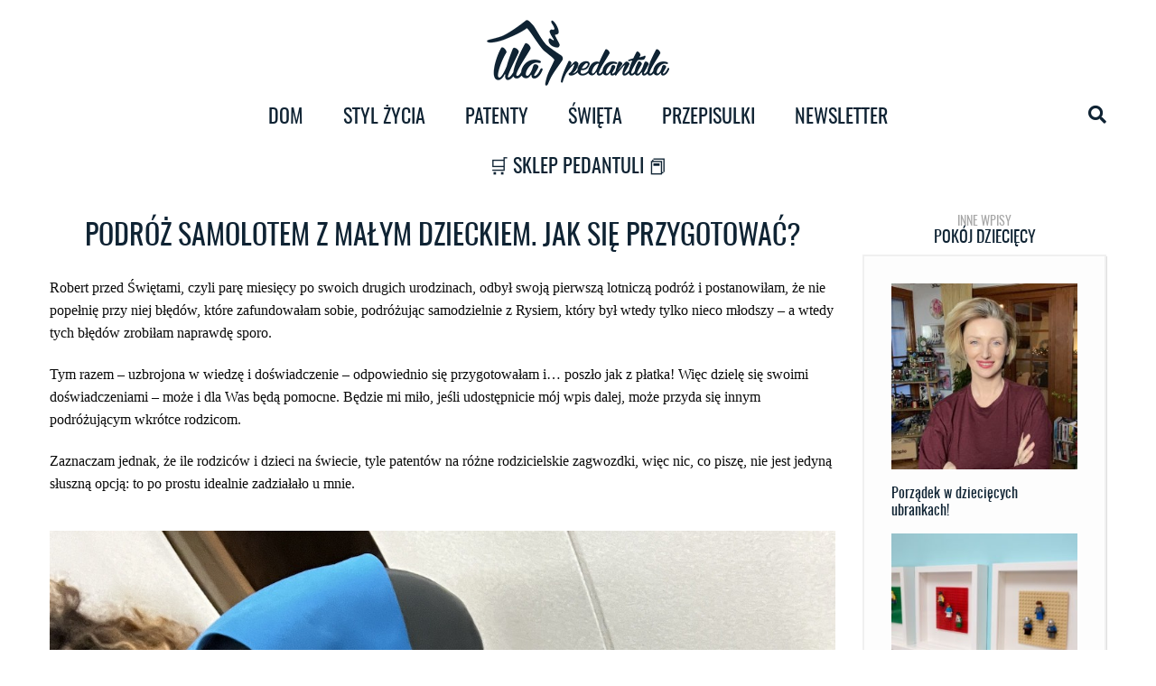

--- FILE ---
content_type: text/html; charset=UTF-8
request_url: https://ulapedantula.pl/lot-samolotem-z-malym-dzieckiem-jak-sie-przygotowac/
body_size: 24236
content:
<!DOCTYPE html>
<html>
<head>
	<meta charset="utf-8">
	<meta content="IE=edge,chrome=1" http-equiv="X-UA-Compatible">
	<meta name="viewport" content="width=device-width, initial-scale=1">


    	<title>Pedantula - Podróż samolotem z małym dzieckiem. Jak się przygotować?</title>
	<meta property="og:title" content="Podróż samolotem z małym dzieckiem. Jak się przygotować?" />
	<meta name="verification" content="3e269e50b3ba192215a1025c09146c94" />


	<link rel="stylesheet" type="text/css" href="https://ulapedantula.pl/wp-content/themes/pedantula/css/foundation.min.css">
	<link rel="stylesheet" type="text/css" href="https://ulapedantula.pl/wp-content/themes/pedantula/css/fontface.css">
    <link rel="stylesheet" type="text/css" href="https://ulapedantula.pl/wp-content/themes/pedantula/css/convertio.css">
	<link rel="stylesheet" type="text/css" href="https://ulapedantula.pl/wp-content/themes/pedantula/style.css">
    <link rel="stylesheet" href="https://use.fontawesome.com/releases/v5.7.2/css/all.css" integrity="sha384-fnmOCqbTlWIlj8LyTjo7mOUStjsKC4pOpQbqyi7RrhN7udi9RwhKkMHpvLbHG9Sr" crossorigin="anonymous">

<!--	<script type="text/javascript" src="--><!--/js/jquery-1.12.0.min.js"></script>-->
<!--	<script type="text/javascript" src="--><!--/master-slider/public/assets/js/masterslider.min.js"></script>-->
<!--	<script type="text/javascript" src="--><!--/vg-postcarousel/includes/js/owl.carousel.js"></script>-->


	<meta name='robots' content='index, follow, max-image-preview:large, max-snippet:-1, max-video-preview:-1' />
	<style>img:is([sizes="auto" i], [sizes^="auto," i]) { contain-intrinsic-size: 3000px 1500px }</style>
	
	<!-- This site is optimized with the Yoast SEO plugin v26.3 - https://yoast.com/wordpress/plugins/seo/ -->
	<meta name="description" content="Pierwszy lot samolotem z małym dzieckiem może onieśmielać. Poznaj moje rady jak się przygotować, żeby podróż minęła tak spokojnie jak to tylko możlwe." />
	<link rel="canonical" href="https://ulapedantula.pl/lot-samolotem-z-malym-dzieckiem-jak-sie-przygotowac/" />
	<meta property="og:locale" content="pl_PL" />
	<meta property="og:type" content="article" />
	<meta property="og:title" content="Podróż samolotem z małym dzieckiem. Jak się przygotować? - Pedantula" />
	<meta property="og:description" content="Pierwszy lot samolotem z małym dzieckiem może onieśmielać. Poznaj moje rady jak się przygotować, żeby podróż minęła tak spokojnie jak to tylko możlwe." />
	<meta property="og:url" content="https://ulapedantula.pl/lot-samolotem-z-malym-dzieckiem-jak-sie-przygotowac/" />
	<meta property="og:site_name" content="Pedantula" />
	<meta property="article:published_time" content="2023-01-05T16:29:31+00:00" />
	<meta property="article:modified_time" content="2023-01-05T16:30:41+00:00" />
	<meta property="og:image" content="https://ulapedantula.pl/wp-content/uploads/2023/01/IMG_9940.jpeg" />
	<meta property="og:image:width" content="1158" />
	<meta property="og:image:height" content="1544" />
	<meta property="og:image:type" content="image/jpeg" />
	<meta name="author" content="Lu" />
	<meta name="twitter:card" content="summary_large_image" />
	<meta name="twitter:label1" content="Napisane przez" />
	<meta name="twitter:data1" content="Lu" />
	<meta name="twitter:label2" content="Szacowany czas czytania" />
	<meta name="twitter:data2" content="10 minut" />
	<script type="application/ld+json" class="yoast-schema-graph">{"@context":"https://schema.org","@graph":[{"@type":"WebPage","@id":"https://ulapedantula.pl/lot-samolotem-z-malym-dzieckiem-jak-sie-przygotowac/","url":"https://ulapedantula.pl/lot-samolotem-z-malym-dzieckiem-jak-sie-przygotowac/","name":"Podróż samolotem z małym dzieckiem. Jak się przygotować? - Pedantula","isPartOf":{"@id":"https://ulapedantula.pl/#website"},"primaryImageOfPage":{"@id":"https://ulapedantula.pl/lot-samolotem-z-malym-dzieckiem-jak-sie-przygotowac/#primaryimage"},"image":{"@id":"https://ulapedantula.pl/lot-samolotem-z-malym-dzieckiem-jak-sie-przygotowac/#primaryimage"},"thumbnailUrl":"https://ulapedantula.pl/wp-content/uploads/2023/01/IMG_9940.jpeg","datePublished":"2023-01-05T16:29:31+00:00","dateModified":"2023-01-05T16:30:41+00:00","author":{"@id":"https://ulapedantula.pl/#/schema/person/afbd3dd96d6a903df522dd529129e6c9"},"description":"Pierwszy lot samolotem z małym dzieckiem może onieśmielać. Poznaj moje rady jak się przygotować, żeby podróż minęła tak spokojnie jak to tylko możlwe.","breadcrumb":{"@id":"https://ulapedantula.pl/lot-samolotem-z-malym-dzieckiem-jak-sie-przygotowac/#breadcrumb"},"inLanguage":"pl-PL","potentialAction":[{"@type":"ReadAction","target":["https://ulapedantula.pl/lot-samolotem-z-malym-dzieckiem-jak-sie-przygotowac/"]}]},{"@type":"ImageObject","inLanguage":"pl-PL","@id":"https://ulapedantula.pl/lot-samolotem-z-malym-dzieckiem-jak-sie-przygotowac/#primaryimage","url":"https://ulapedantula.pl/wp-content/uploads/2023/01/IMG_9940.jpeg","contentUrl":"https://ulapedantula.pl/wp-content/uploads/2023/01/IMG_9940.jpeg","width":1158,"height":1544,"caption":"Ula Pedantula podróż z dzieckiem samolotem"},{"@type":"BreadcrumbList","@id":"https://ulapedantula.pl/lot-samolotem-z-malym-dzieckiem-jak-sie-przygotowac/#breadcrumb","itemListElement":[{"@type":"ListItem","position":1,"name":"UlaPedantula.pl","item":"https://ulapedantula.pl/"},{"@type":"ListItem","position":2,"name":"DOM","item":"https://ulapedantula.pl/dom/"},{"@type":"ListItem","position":3,"name":"Pokój dziecięcy","item":"https://ulapedantula.pl/dom/dzieci/"},{"@type":"ListItem","position":4,"name":"Podróż samolotem z małym dzieckiem. Jak się przygotować?"}]},{"@type":"WebSite","@id":"https://ulapedantula.pl/#website","url":"https://ulapedantula.pl/","name":"Pedantula","description":"Blog o porządkach, organizacji i dekoracji domu.","potentialAction":[{"@type":"SearchAction","target":{"@type":"EntryPoint","urlTemplate":"https://ulapedantula.pl/?s={search_term_string}"},"query-input":{"@type":"PropertyValueSpecification","valueRequired":true,"valueName":"search_term_string"}}],"inLanguage":"pl-PL"},{"@type":"Person","@id":"https://ulapedantula.pl/#/schema/person/afbd3dd96d6a903df522dd529129e6c9","name":"Lu","image":{"@type":"ImageObject","inLanguage":"pl-PL","@id":"https://ulapedantula.pl/#/schema/person/image/","url":"https://secure.gravatar.com/avatar/d2c735e4a263332c2f46972b93fa980303615ddaa1e80c9392527b7c762d0f7a?s=96&d=mm&r=g","contentUrl":"https://secure.gravatar.com/avatar/d2c735e4a263332c2f46972b93fa980303615ddaa1e80c9392527b7c762d0f7a?s=96&d=mm&r=g","caption":"Lu"}}]}</script>
	<!-- / Yoast SEO plugin. -->


<script type='application/javascript'  id='pys-version-script'>console.log('PixelYourSite Free version 11.1.3');</script>
<link rel='dns-prefetch' href='//www.googletagmanager.com' />
<link rel="alternate" type="application/rss+xml" title="Pedantula &raquo; Podróż samolotem z małym dzieckiem. Jak się przygotować? Kanał z komentarzami" href="https://ulapedantula.pl/lot-samolotem-z-malym-dzieckiem-jak-sie-przygotowac/feed/" />
<link rel='stylesheet' id='owl.carousel-css' href='https://ulapedantula.pl/wp-content/plugins/vg-postcarousel/includes/css/owl.carousel.css?ver=13' type='text/css' media='all' />
<link rel='stylesheet' id='owl.theme-css' href='https://ulapedantula.pl/wp-content/plugins/vg-postcarousel/includes/css/owl.theme.default.css?ver=13' type='text/css' media='all' />
<link rel='stylesheet' id='wp-block-library-css' href='https://ulapedantula.pl/wp-includes/css/dist/block-library/style.min.css?ver=13' type='text/css' media='all' />
<style id='classic-theme-styles-inline-css' type='text/css'>
/*! This file is auto-generated */
.wp-block-button__link{color:#fff;background-color:#32373c;border-radius:9999px;box-shadow:none;text-decoration:none;padding:calc(.667em + 2px) calc(1.333em + 2px);font-size:1.125em}.wp-block-file__button{background:#32373c;color:#fff;text-decoration:none}
</style>
<style id='global-styles-inline-css' type='text/css'>
:root{--wp--preset--aspect-ratio--square: 1;--wp--preset--aspect-ratio--4-3: 4/3;--wp--preset--aspect-ratio--3-4: 3/4;--wp--preset--aspect-ratio--3-2: 3/2;--wp--preset--aspect-ratio--2-3: 2/3;--wp--preset--aspect-ratio--16-9: 16/9;--wp--preset--aspect-ratio--9-16: 9/16;--wp--preset--color--black: #000000;--wp--preset--color--cyan-bluish-gray: #abb8c3;--wp--preset--color--white: #ffffff;--wp--preset--color--pale-pink: #f78da7;--wp--preset--color--vivid-red: #cf2e2e;--wp--preset--color--luminous-vivid-orange: #ff6900;--wp--preset--color--luminous-vivid-amber: #fcb900;--wp--preset--color--light-green-cyan: #7bdcb5;--wp--preset--color--vivid-green-cyan: #00d084;--wp--preset--color--pale-cyan-blue: #8ed1fc;--wp--preset--color--vivid-cyan-blue: #0693e3;--wp--preset--color--vivid-purple: #9b51e0;--wp--preset--gradient--vivid-cyan-blue-to-vivid-purple: linear-gradient(135deg,rgba(6,147,227,1) 0%,rgb(155,81,224) 100%);--wp--preset--gradient--light-green-cyan-to-vivid-green-cyan: linear-gradient(135deg,rgb(122,220,180) 0%,rgb(0,208,130) 100%);--wp--preset--gradient--luminous-vivid-amber-to-luminous-vivid-orange: linear-gradient(135deg,rgba(252,185,0,1) 0%,rgba(255,105,0,1) 100%);--wp--preset--gradient--luminous-vivid-orange-to-vivid-red: linear-gradient(135deg,rgba(255,105,0,1) 0%,rgb(207,46,46) 100%);--wp--preset--gradient--very-light-gray-to-cyan-bluish-gray: linear-gradient(135deg,rgb(238,238,238) 0%,rgb(169,184,195) 100%);--wp--preset--gradient--cool-to-warm-spectrum: linear-gradient(135deg,rgb(74,234,220) 0%,rgb(151,120,209) 20%,rgb(207,42,186) 40%,rgb(238,44,130) 60%,rgb(251,105,98) 80%,rgb(254,248,76) 100%);--wp--preset--gradient--blush-light-purple: linear-gradient(135deg,rgb(255,206,236) 0%,rgb(152,150,240) 100%);--wp--preset--gradient--blush-bordeaux: linear-gradient(135deg,rgb(254,205,165) 0%,rgb(254,45,45) 50%,rgb(107,0,62) 100%);--wp--preset--gradient--luminous-dusk: linear-gradient(135deg,rgb(255,203,112) 0%,rgb(199,81,192) 50%,rgb(65,88,208) 100%);--wp--preset--gradient--pale-ocean: linear-gradient(135deg,rgb(255,245,203) 0%,rgb(182,227,212) 50%,rgb(51,167,181) 100%);--wp--preset--gradient--electric-grass: linear-gradient(135deg,rgb(202,248,128) 0%,rgb(113,206,126) 100%);--wp--preset--gradient--midnight: linear-gradient(135deg,rgb(2,3,129) 0%,rgb(40,116,252) 100%);--wp--preset--font-size--small: 13px;--wp--preset--font-size--medium: 20px;--wp--preset--font-size--large: 36px;--wp--preset--font-size--x-large: 42px;--wp--preset--spacing--20: 0.44rem;--wp--preset--spacing--30: 0.67rem;--wp--preset--spacing--40: 1rem;--wp--preset--spacing--50: 1.5rem;--wp--preset--spacing--60: 2.25rem;--wp--preset--spacing--70: 3.38rem;--wp--preset--spacing--80: 5.06rem;--wp--preset--shadow--natural: 6px 6px 9px rgba(0, 0, 0, 0.2);--wp--preset--shadow--deep: 12px 12px 50px rgba(0, 0, 0, 0.4);--wp--preset--shadow--sharp: 6px 6px 0px rgba(0, 0, 0, 0.2);--wp--preset--shadow--outlined: 6px 6px 0px -3px rgba(255, 255, 255, 1), 6px 6px rgba(0, 0, 0, 1);--wp--preset--shadow--crisp: 6px 6px 0px rgba(0, 0, 0, 1);}:where(.is-layout-flex){gap: 0.5em;}:where(.is-layout-grid){gap: 0.5em;}body .is-layout-flex{display: flex;}.is-layout-flex{flex-wrap: wrap;align-items: center;}.is-layout-flex > :is(*, div){margin: 0;}body .is-layout-grid{display: grid;}.is-layout-grid > :is(*, div){margin: 0;}:where(.wp-block-columns.is-layout-flex){gap: 2em;}:where(.wp-block-columns.is-layout-grid){gap: 2em;}:where(.wp-block-post-template.is-layout-flex){gap: 1.25em;}:where(.wp-block-post-template.is-layout-grid){gap: 1.25em;}.has-black-color{color: var(--wp--preset--color--black) !important;}.has-cyan-bluish-gray-color{color: var(--wp--preset--color--cyan-bluish-gray) !important;}.has-white-color{color: var(--wp--preset--color--white) !important;}.has-pale-pink-color{color: var(--wp--preset--color--pale-pink) !important;}.has-vivid-red-color{color: var(--wp--preset--color--vivid-red) !important;}.has-luminous-vivid-orange-color{color: var(--wp--preset--color--luminous-vivid-orange) !important;}.has-luminous-vivid-amber-color{color: var(--wp--preset--color--luminous-vivid-amber) !important;}.has-light-green-cyan-color{color: var(--wp--preset--color--light-green-cyan) !important;}.has-vivid-green-cyan-color{color: var(--wp--preset--color--vivid-green-cyan) !important;}.has-pale-cyan-blue-color{color: var(--wp--preset--color--pale-cyan-blue) !important;}.has-vivid-cyan-blue-color{color: var(--wp--preset--color--vivid-cyan-blue) !important;}.has-vivid-purple-color{color: var(--wp--preset--color--vivid-purple) !important;}.has-black-background-color{background-color: var(--wp--preset--color--black) !important;}.has-cyan-bluish-gray-background-color{background-color: var(--wp--preset--color--cyan-bluish-gray) !important;}.has-white-background-color{background-color: var(--wp--preset--color--white) !important;}.has-pale-pink-background-color{background-color: var(--wp--preset--color--pale-pink) !important;}.has-vivid-red-background-color{background-color: var(--wp--preset--color--vivid-red) !important;}.has-luminous-vivid-orange-background-color{background-color: var(--wp--preset--color--luminous-vivid-orange) !important;}.has-luminous-vivid-amber-background-color{background-color: var(--wp--preset--color--luminous-vivid-amber) !important;}.has-light-green-cyan-background-color{background-color: var(--wp--preset--color--light-green-cyan) !important;}.has-vivid-green-cyan-background-color{background-color: var(--wp--preset--color--vivid-green-cyan) !important;}.has-pale-cyan-blue-background-color{background-color: var(--wp--preset--color--pale-cyan-blue) !important;}.has-vivid-cyan-blue-background-color{background-color: var(--wp--preset--color--vivid-cyan-blue) !important;}.has-vivid-purple-background-color{background-color: var(--wp--preset--color--vivid-purple) !important;}.has-black-border-color{border-color: var(--wp--preset--color--black) !important;}.has-cyan-bluish-gray-border-color{border-color: var(--wp--preset--color--cyan-bluish-gray) !important;}.has-white-border-color{border-color: var(--wp--preset--color--white) !important;}.has-pale-pink-border-color{border-color: var(--wp--preset--color--pale-pink) !important;}.has-vivid-red-border-color{border-color: var(--wp--preset--color--vivid-red) !important;}.has-luminous-vivid-orange-border-color{border-color: var(--wp--preset--color--luminous-vivid-orange) !important;}.has-luminous-vivid-amber-border-color{border-color: var(--wp--preset--color--luminous-vivid-amber) !important;}.has-light-green-cyan-border-color{border-color: var(--wp--preset--color--light-green-cyan) !important;}.has-vivid-green-cyan-border-color{border-color: var(--wp--preset--color--vivid-green-cyan) !important;}.has-pale-cyan-blue-border-color{border-color: var(--wp--preset--color--pale-cyan-blue) !important;}.has-vivid-cyan-blue-border-color{border-color: var(--wp--preset--color--vivid-cyan-blue) !important;}.has-vivid-purple-border-color{border-color: var(--wp--preset--color--vivid-purple) !important;}.has-vivid-cyan-blue-to-vivid-purple-gradient-background{background: var(--wp--preset--gradient--vivid-cyan-blue-to-vivid-purple) !important;}.has-light-green-cyan-to-vivid-green-cyan-gradient-background{background: var(--wp--preset--gradient--light-green-cyan-to-vivid-green-cyan) !important;}.has-luminous-vivid-amber-to-luminous-vivid-orange-gradient-background{background: var(--wp--preset--gradient--luminous-vivid-amber-to-luminous-vivid-orange) !important;}.has-luminous-vivid-orange-to-vivid-red-gradient-background{background: var(--wp--preset--gradient--luminous-vivid-orange-to-vivid-red) !important;}.has-very-light-gray-to-cyan-bluish-gray-gradient-background{background: var(--wp--preset--gradient--very-light-gray-to-cyan-bluish-gray) !important;}.has-cool-to-warm-spectrum-gradient-background{background: var(--wp--preset--gradient--cool-to-warm-spectrum) !important;}.has-blush-light-purple-gradient-background{background: var(--wp--preset--gradient--blush-light-purple) !important;}.has-blush-bordeaux-gradient-background{background: var(--wp--preset--gradient--blush-bordeaux) !important;}.has-luminous-dusk-gradient-background{background: var(--wp--preset--gradient--luminous-dusk) !important;}.has-pale-ocean-gradient-background{background: var(--wp--preset--gradient--pale-ocean) !important;}.has-electric-grass-gradient-background{background: var(--wp--preset--gradient--electric-grass) !important;}.has-midnight-gradient-background{background: var(--wp--preset--gradient--midnight) !important;}.has-small-font-size{font-size: var(--wp--preset--font-size--small) !important;}.has-medium-font-size{font-size: var(--wp--preset--font-size--medium) !important;}.has-large-font-size{font-size: var(--wp--preset--font-size--large) !important;}.has-x-large-font-size{font-size: var(--wp--preset--font-size--x-large) !important;}
:where(.wp-block-post-template.is-layout-flex){gap: 1.25em;}:where(.wp-block-post-template.is-layout-grid){gap: 1.25em;}
:where(.wp-block-columns.is-layout-flex){gap: 2em;}:where(.wp-block-columns.is-layout-grid){gap: 2em;}
:root :where(.wp-block-pullquote){font-size: 1.5em;line-height: 1.6;}
</style>
<link rel='stylesheet' id='lbwps-styles-photoswipe5-main-css' href='https://ulapedantula.pl/wp-content/plugins/lightbox-photoswipe/assets/ps5/styles/main.css?ver=13' type='text/css' media='all' />
<link rel='stylesheet' id='mailerlite_forms.css-css' href='https://ulapedantula.pl/wp-content/plugins/official-mailerlite-sign-up-forms/assets/css/mailerlite_forms.css?ver=13' type='text/css' media='all' />
<link rel='stylesheet' id='wp-polls-css' href='https://ulapedantula.pl/wp-content/plugins/wp-polls/polls-css.css?ver=13' type='text/css' media='all' />
<style id='wp-polls-inline-css' type='text/css'>
.wp-polls .pollbar {
	margin: 1px;
	font-size: 18px;
	line-height: 20px;
	height: 20px;
	background: #A43376;
	border: 1px solid #A43376;
}

</style>
<link rel='stylesheet' id='devatri-child-style-css' href='https://ulapedantula.pl/wp-content/themes/pedantula/css/custom.css?1768853875&#038;ver=13' type='text/css' media='all' />
<link rel='stylesheet' id='wpdreams-asl-basic-css' href='https://ulapedantula.pl/wp-content/plugins/ajax-search-lite/css/style.basic.css?ver=13' type='text/css' media='all' />
<style id='wpdreams-asl-basic-inline-css' type='text/css'>

					div[id*='ajaxsearchlitesettings'].searchsettings .asl_option_inner label {
						font-size: 0px !important;
						color: rgba(0, 0, 0, 0);
					}
					div[id*='ajaxsearchlitesettings'].searchsettings .asl_option_inner label:after {
						font-size: 11px !important;
						position: absolute;
						top: 0;
						left: 0;
						z-index: 1;
					}
					.asl_w_container {
						width: 100%;
						margin: 0px 0px 0px 0px;
						min-width: 200px;
					}
					div[id*='ajaxsearchlite'].asl_m {
						width: 100%;
					}
					div[id*='ajaxsearchliteres'].wpdreams_asl_results div.resdrg span.highlighted {
						font-weight: bold;
						color: #d9312b;
						background-color: #eee;
					}
					div[id*='ajaxsearchliteres'].wpdreams_asl_results .results img.asl_image {
						width: 70px;
						height: 70px;
						object-fit: cover;
					}
					div[id*='ajaxsearchlite'].asl_r .results {
						max-height: none;
					}
					div[id*='ajaxsearchlite'].asl_r {
						position: absolute;
					}
				
						div.asl_r.asl_w.vertical .results .item::after {
							display: block;
							position: absolute;
							bottom: 0;
							content: '';
							height: 1px;
							width: 100%;
							background: #D8D8D8;
						}
						div.asl_r.asl_w.vertical .results .item.asl_last_item::after {
							display: none;
						}
					
</style>
<link rel='stylesheet' id='wpdreams-asl-instance-css' href='https://ulapedantula.pl/wp-content/plugins/ajax-search-lite/css/style-simple-red.css?ver=13' type='text/css' media='all' />
<link rel='stylesheet' id='searchwp-forms-css' href='https://ulapedantula.pl/wp-content/plugins/searchwp-live-ajax-search/assets/styles/frontend/search-forms.min.css?ver=13' type='text/css' media='all' />
<link rel='stylesheet' id='searchwp-live-search-css' href='https://ulapedantula.pl/wp-content/plugins/searchwp-live-ajax-search/assets/styles/style.min.css?ver=13' type='text/css' media='all' />
<style id='searchwp-live-search-inline-css' type='text/css'>
.searchwp-live-search-result .searchwp-live-search-result--title a {
  font-size: 16px;
}
.searchwp-live-search-result .searchwp-live-search-result--price {
  font-size: 14px;
}
.searchwp-live-search-result .searchwp-live-search-result--add-to-cart .button {
  font-size: 14px;
}

</style>
<script type="text/javascript" id="jquery-core-js-extra">
/* <![CDATA[ */
var pysFacebookRest = {"restApiUrl":"https:\/\/ulapedantula.pl\/wp-json\/pys-facebook\/v1\/event","debug":""};
/* ]]> */
</script>
<script type="text/javascript" src="https://ulapedantula.pl/wp-includes/js/jquery/jquery.min.js?ver=13" id="jquery-core-js"></script>
<script type="text/javascript" src="https://ulapedantula.pl/wp-includes/js/jquery/jquery-migrate.min.js?ver=13" id="jquery-migrate-js"></script>
<script type="text/javascript" src="https://ulapedantula.pl/wp-content/plugins/vg-postcarousel/includes/js/owl.carousel.js?ver=13" id="owl.carousel-js"></script>
<script type="text/javascript" src="https://ulapedantula.pl/wp-content/plugins/pixelyoursite/dist/scripts/jquery.bind-first-0.2.3.min.js?ver=13" id="jquery-bind-first-js"></script>
<script type="text/javascript" src="https://ulapedantula.pl/wp-content/plugins/pixelyoursite/dist/scripts/js.cookie-2.1.3.min.js?ver=13" id="js-cookie-pys-js"></script>
<script type="text/javascript" src="https://ulapedantula.pl/wp-content/plugins/pixelyoursite/dist/scripts/tld.min.js?ver=13" id="js-tld-js"></script>
<script type="text/javascript" id="pys-js-extra">
/* <![CDATA[ */
var pysOptions = {"staticEvents":{"facebook":{"init_event":[{"delay":0,"type":"static","ajaxFire":false,"name":"PageView","pixelIds":["1305702354214633"],"eventID":"93ee3f2b-7cc7-493e-b65f-1289a54a5cd1","params":{"post_category":"Pok\u00f3j dzieci\u0119cy","page_title":"Podr\u00f3\u017c samolotem z ma\u0142ym dzieckiem. Jak si\u0119 przygotowa\u0107?","post_type":"post","post_id":11253,"plugin":"PixelYourSite","user_role":"guest","event_url":"ulapedantula.pl\/lot-samolotem-z-malym-dzieckiem-jak-sie-przygotowac\/"},"e_id":"init_event","ids":[],"hasTimeWindow":false,"timeWindow":0,"woo_order":"","edd_order":""}]}},"dynamicEvents":[],"triggerEvents":[],"triggerEventTypes":[],"facebook":{"pixelIds":["1305702354214633"],"advancedMatching":[],"advancedMatchingEnabled":false,"removeMetadata":true,"wooVariableAsSimple":false,"serverApiEnabled":true,"wooCRSendFromServer":false,"send_external_id":null,"enabled_medical":false,"do_not_track_medical_param":["event_url","post_title","page_title","landing_page","content_name","categories","tags","category_name"],"meta_ldu":false},"debug":"","siteUrl":"https:\/\/ulapedantula.pl","ajaxUrl":"https:\/\/ulapedantula.pl\/wp-admin\/admin-ajax.php","ajax_event":"86acea9280","enable_remove_download_url_param":"1","cookie_duration":"7","last_visit_duration":"60","enable_success_send_form":"","ajaxForServerEvent":"1","ajaxForServerStaticEvent":"1","useSendBeacon":"1","send_external_id":"1","external_id_expire":"180","track_cookie_for_subdomains":"1","google_consent_mode":"1","gdpr":{"ajax_enabled":false,"all_disabled_by_api":false,"facebook_disabled_by_api":false,"analytics_disabled_by_api":false,"google_ads_disabled_by_api":false,"pinterest_disabled_by_api":false,"bing_disabled_by_api":false,"externalID_disabled_by_api":false,"facebook_prior_consent_enabled":true,"analytics_prior_consent_enabled":true,"google_ads_prior_consent_enabled":null,"pinterest_prior_consent_enabled":true,"bing_prior_consent_enabled":true,"cookiebot_integration_enabled":false,"cookiebot_facebook_consent_category":"marketing","cookiebot_analytics_consent_category":"statistics","cookiebot_tiktok_consent_category":"marketing","cookiebot_google_ads_consent_category":"marketing","cookiebot_pinterest_consent_category":"marketing","cookiebot_bing_consent_category":"marketing","consent_magic_integration_enabled":false,"real_cookie_banner_integration_enabled":false,"cookie_notice_integration_enabled":false,"cookie_law_info_integration_enabled":false,"analytics_storage":{"enabled":true,"value":"granted","filter":false},"ad_storage":{"enabled":true,"value":"granted","filter":false},"ad_user_data":{"enabled":true,"value":"granted","filter":false},"ad_personalization":{"enabled":true,"value":"granted","filter":false}},"cookie":{"disabled_all_cookie":false,"disabled_start_session_cookie":false,"disabled_advanced_form_data_cookie":false,"disabled_landing_page_cookie":false,"disabled_first_visit_cookie":false,"disabled_trafficsource_cookie":false,"disabled_utmTerms_cookie":false,"disabled_utmId_cookie":false},"tracking_analytics":{"TrafficSource":"direct","TrafficLanding":"undefined","TrafficUtms":[],"TrafficUtmsId":[]},"GATags":{"ga_datalayer_type":"default","ga_datalayer_name":"dataLayerPYS"},"woo":{"enabled":false},"edd":{"enabled":false},"cache_bypass":"1768853875"};
/* ]]> */
</script>
<script type="text/javascript" src="https://ulapedantula.pl/wp-content/plugins/pixelyoursite/dist/scripts/public.js?ver=13" id="pys-js"></script>

<!-- Fragment znacznika Google (gtag.js) dodany przez Site Kit -->
<!-- Fragment Google Analytics dodany przez Site Kit -->
<script type="text/javascript" src="https://www.googletagmanager.com/gtag/js?id=GT-K55FMFF" id="google_gtagjs-js" async></script>
<script type="text/javascript" id="google_gtagjs-js-after">
/* <![CDATA[ */
window.dataLayer = window.dataLayer || [];function gtag(){dataLayer.push(arguments);}
gtag("set","linker",{"domains":["ulapedantula.pl"]});
gtag("js", new Date());
gtag("set", "developer_id.dZTNiMT", true);
gtag("config", "GT-K55FMFF");
/* ]]> */
</script>
<script type="text/javascript" src="https://ulapedantula.pl/wp-content/themes/pedantula/js/custom.js?1768853875&amp;ver=13" id="dlb-custom-script-js"></script>
<link rel="https://api.w.org/" href="https://ulapedantula.pl/wp-json/" /><link rel="alternate" title="JSON" type="application/json" href="https://ulapedantula.pl/wp-json/wp/v2/posts/11253" /><link rel="EditURI" type="application/rsd+xml" title="RSD" href="https://ulapedantula.pl/xmlrpc.php?rsd" />
<link rel='shortlink' href='https://ulapedantula.pl/?p=11253' />
<link rel="alternate" title="oEmbed (JSON)" type="application/json+oembed" href="https://ulapedantula.pl/wp-json/oembed/1.0/embed?url=https%3A%2F%2Fulapedantula.pl%2Flot-samolotem-z-malym-dzieckiem-jak-sie-przygotowac%2F" />
<link rel="alternate" title="oEmbed (XML)" type="text/xml+oembed" href="https://ulapedantula.pl/wp-json/oembed/1.0/embed?url=https%3A%2F%2Fulapedantula.pl%2Flot-samolotem-z-malym-dzieckiem-jak-sie-przygotowac%2F&#038;format=xml" />
<!-- Start Fluid Video Embeds Style Tag -->
<style type="text/css">
/* Fluid Video Embeds */
.fve-video-wrapper {
    position: relative;
    overflow: hidden;
    height: 0;
    background-color: transparent;
    padding-bottom: 56.25%;
    margin: 0.5em 0;
}
.fve-video-wrapper iframe,
.fve-video-wrapper object,
.fve-video-wrapper embed {
    position: absolute;
    display: block;
    top: 0;
    left: 0;
    width: 100%;
    height: 100%;
}
.fve-video-wrapper a.hyperlink-image {
    position: relative;
    display: none;
}
.fve-video-wrapper a.hyperlink-image img {
    position: relative;
    z-index: 2;
    width: 100%;
}
.fve-video-wrapper a.hyperlink-image .fve-play-button {
    position: absolute;
    left: 35%;
    top: 35%;
    right: 35%;
    bottom: 35%;
    z-index: 3;
    background-color: rgba(40, 40, 40, 0.75);
    background-size: 100% 100%;
    border-radius: 10px;
}
.fve-video-wrapper a.hyperlink-image:hover .fve-play-button {
    background-color: rgba(0, 0, 0, 0.85);
}
</style>
<!-- End Fluid Video Embeds Style Tag -->
<meta name="generator" content="Site Kit by Google 1.165.0" />        <!-- MailerLite Universal -->
        <script>
            (function(w,d,e,u,f,l,n){w[f]=w[f]||function(){(w[f].q=w[f].q||[])
                .push(arguments);},l=d.createElement(e),l.async=1,l.src=u,
                n=d.getElementsByTagName(e)[0],n.parentNode.insertBefore(l,n);})
            (window,document,'script','https://assets.mailerlite.com/js/universal.js','ml');
            ml('account', '1124493');
            ml('enablePopups', true);
        </script>
        <!-- End MailerLite Universal -->
        
		<script>
		(function(h,o,t,j,a,r){
			h.hj=h.hj||function(){(h.hj.q=h.hj.q||[]).push(arguments)};
			h._hjSettings={hjid:1701780,hjsv:5};
			a=o.getElementsByTagName('head')[0];
			r=o.createElement('script');r.async=1;
			r.src=t+h._hjSettings.hjid+j+h._hjSettings.hjsv;
			a.appendChild(r);
		})(window,document,'//static.hotjar.com/c/hotjar-','.js?sv=');
		</script>
						<link rel="preconnect" href="https://fonts.gstatic.com" crossorigin />
				<link rel="preload" as="style" href="//fonts.googleapis.com/css?family=Open+Sans&display=swap" />
								<link rel="stylesheet" href="//fonts.googleapis.com/css?family=Open+Sans&display=swap" media="all" />
				<script type="text/javascript" src="https://ulapedantula.pl/wp-content/plugins/si-captcha-for-wordpress/captcha/si_captcha.js?ver=1768853875"></script>
<!-- begin SI CAPTCHA Anti-Spam - login/register form style -->
<style type="text/css">
.si_captcha_small { width:175px; height:45px; padding-top:10px; padding-bottom:10px; }
.si_captcha_large { width:250px; height:60px; padding-top:10px; padding-bottom:10px; }
img#si_image_com { border-style:none; margin:0; padding-right:5px; float:left; }
img#si_image_reg { border-style:none; margin:0; padding-right:5px; float:left; }
img#si_image_log { border-style:none; margin:0; padding-right:5px; float:left; }
img#si_image_side_login { border-style:none; margin:0; padding-right:5px; float:left; }
img#si_image_checkout { border-style:none; margin:0; padding-right:5px; float:left; }
img#si_image_jetpack { border-style:none; margin:0; padding-right:5px; float:left; }
img#si_image_bbpress_topic { border-style:none; margin:0; padding-right:5px; float:left; }
.si_captcha_refresh { border-style:none; margin:0; vertical-align:bottom; }
div#si_captcha_input { display:block; padding-top:15px; padding-bottom:5px; }
label#si_captcha_code_label { margin:0; }
input#si_captcha_code_input { width:65px; }
p#si_captcha_code_p { clear: left; padding-top:10px; }
.si-captcha-jetpack-error { color:#DC3232; }
</style>
<!-- end SI CAPTCHA Anti-Spam - login/register form style -->

<!-- Fragment Menedżera znaczników Google dodany przez Site Kit -->
<script type="text/javascript">
/* <![CDATA[ */

			( function( w, d, s, l, i ) {
				w[l] = w[l] || [];
				w[l].push( {'gtm.start': new Date().getTime(), event: 'gtm.js'} );
				var f = d.getElementsByTagName( s )[0],
					j = d.createElement( s ), dl = l != 'dataLayer' ? '&l=' + l : '';
				j.async = true;
				j.src = 'https://www.googletagmanager.com/gtm.js?id=' + i + dl;
				f.parentNode.insertBefore( j, f );
			} )( window, document, 'script', 'dataLayer', 'GTM-M32CP68' );
			
/* ]]> */
</script>

<!-- Zakończ fragment Menedżera znaczników Google dodany przez Site Kit -->
<link rel="icon" href="https://ulapedantula.pl/wp-content/uploads/2016/02/cropped-pedantula-logo-32x32.png" sizes="32x32" />
<link rel="icon" href="https://ulapedantula.pl/wp-content/uploads/2016/02/cropped-pedantula-logo-192x192.png" sizes="192x192" />
<link rel="apple-touch-icon" href="https://ulapedantula.pl/wp-content/uploads/2016/02/cropped-pedantula-logo-180x180.png" />
<meta name="msapplication-TileImage" content="https://ulapedantula.pl/wp-content/uploads/2016/02/cropped-pedantula-logo-270x270.png" />
		<style type="text/css" id="wp-custom-css">
			
		</style>
		<!-- Google Tag Manager -->
<script>(function(w,d,s,l,i){w[l]=w[l]||[];w[l].push({'gtm.start':
new Date().getTime(),event:'gtm.js'});var f=d.getElementsByTagName(s)[0],
j=d.createElement(s),dl=l!='dataLayer'?'&l='+l:'';j.async=true;j.src=
'https://www.googletagmanager.com/gtm.js?id='+i+dl;f.parentNode.insertBefore(j,f);
})(window,document,'script','dataLayer','GTM-M32CP68');</script>
<!-- End Google Tag Manager -->
  
    <meta name="google-site-verification" content="zGm7xrBgdUKzCsmUkpyjOtYOoSp7dluXzmUhZK-h1h8" />
</head>
<body>
<header>

	<div class="row">
        <div class="large-2 columns"></div>
		<div class="large-8 columns medium-8 medium-offset-2 large-offset-2 text-center">
            <a class="logo" href="https://ulapedantula.pl/">
                                    <a href="https://ulapedantula.pl/" class="custom-logo-link" rel="home"><img width="215" height="79" src="https://ulapedantula.pl/wp-content/uploads/2016/02/pedantula-logo.png" class="custom-logo" alt="Pedantula" decoding="async" /></a>                            </a>
        </div>

        <div class="large-2 columns medium-2 u-text-right hide-for-small-only">
            <div class="socials" style="margin-top: 20px;"></div>
        </div>
		<!--<div class="large-3 columns small-4">

            <div class="partnership">
                <div class="partner_heading"><span>Partner Bloga</span></div>
                <div class="partner">
                    <div class="name">www.pieknowdomu.pl</div>
                    <div class="image"><img src="/images/pieknowdomu.png"/></div>
                </div>
            </div>
        </div>-->
	</div>
<!--	<div class="o-separator hide-for-small-only"></div>-->
	<div class="row ">
		<div class="large-2 columns hide-for-small-only"></div>
		<div class="large-8 columns medium-8 medium-offset-2 large-offset-2 hide-for-small-only">
			<div class="menu-main-container"><ul id="menu-main" class="o-nav"><li id="menu-item-5365" class="menu-item menu-item-type-taxonomy menu-item-object-category current-post-ancestor menu-item-has-children menu-item-5365"><a href="https://ulapedantula.pl/dom/">DOM</a>
<ul class="sub-menu">
	<li id="menu-item-5371" class="menu-item menu-item-type-taxonomy menu-item-object-category menu-item-5371"><a href="https://ulapedantula.pl/dom/sprzatanie/">Sprzątanie</a></li>
	<li id="menu-item-5375" class="menu-item menu-item-type-taxonomy menu-item-object-category menu-item-5375"><a href="https://ulapedantula.pl/dom/organizacja/">Organizacja</a></li>
	<li id="menu-item-5374" class="menu-item menu-item-type-taxonomy menu-item-object-category menu-item-5374"><a href="https://ulapedantula.pl/dom/dekoracje/">Dekoracje</a></li>
	<li id="menu-item-5372" class="menu-item menu-item-type-taxonomy menu-item-object-category menu-item-5372"><a href="https://ulapedantula.pl/dom/zwierzeta/">Zwierzęta</a></li>
	<li id="menu-item-5373" class="menu-item menu-item-type-taxonomy menu-item-object-category menu-item-5373"><a href="https://ulapedantula.pl/dom/rosliny/">Rośliny</a></li>
	<li id="menu-item-8071" class="menu-item menu-item-type-taxonomy menu-item-object-category current-post-ancestor current-menu-parent current-post-parent menu-item-8071"><a href="https://ulapedantula.pl/dom/dzieci/">Pokój dziecięcy</a></li>
	<li id="menu-item-5422" class="menu-item menu-item-type-taxonomy menu-item-object-category menu-item-5422"><a href="https://ulapedantula.pl/dom/kuchnia/">Kuchnia</a></li>
	<li id="menu-item-8108" class="menu-item menu-item-type-taxonomy menu-item-object-category menu-item-8108"><a href="https://ulapedantula.pl/dom/finanse/">Finanse</a></li>
</ul>
</li>
<li id="menu-item-5366" class="menu-item menu-item-type-taxonomy menu-item-object-category menu-item-has-children menu-item-5366"><a href="https://ulapedantula.pl/styl-zycia/">STYL ŻYCIA</a>
<ul class="sub-menu">
	<li id="menu-item-5376" class="menu-item menu-item-type-taxonomy menu-item-object-category menu-item-5376"><a href="https://ulapedantula.pl/styl-zycia/prezenty/">Prezenty</a></li>
	<li id="menu-item-5377" class="menu-item menu-item-type-taxonomy menu-item-object-category menu-item-5377"><a href="https://ulapedantula.pl/styl-zycia/inspiracje/">Inspiracje</a></li>
	<li id="menu-item-5378" class="menu-item menu-item-type-taxonomy menu-item-object-category menu-item-5378"><a href="https://ulapedantula.pl/styl-zycia/moda/">Moda</a></li>
	<li id="menu-item-5379" class="menu-item menu-item-type-taxonomy menu-item-object-category menu-item-5379"><a href="https://ulapedantula.pl/styl-zycia/uroda/">Uroda</a></li>
	<li id="menu-item-5380" class="menu-item menu-item-type-taxonomy menu-item-object-category menu-item-5380"><a href="https://ulapedantula.pl/styl-zycia/czas-wolny/">Czas wolny</a></li>
</ul>
</li>
<li id="menu-item-5367" class="menu-item menu-item-type-taxonomy menu-item-object-category menu-item-5367"><a href="https://ulapedantula.pl/patenty/">PATENTY</a></li>
<li id="menu-item-7878" class="menu-item menu-item-type-taxonomy menu-item-object-category menu-item-has-children menu-item-7878"><a href="https://ulapedantula.pl/swieta-2/">ŚWIĘTA</a>
<ul class="sub-menu">
	<li id="menu-item-11964" class="menu-item menu-item-type-taxonomy menu-item-object-category menu-item-11964"><a href="https://ulapedantula.pl/swieta-2/boze-narodzenie/">Boże Narodzenie</a></li>
	<li id="menu-item-7879" class="menu-item menu-item-type-taxonomy menu-item-object-category menu-item-7879"><a href="https://ulapedantula.pl/swieta-2/walentynki-swieta-2/">Walentynki</a></li>
	<li id="menu-item-7882" class="menu-item menu-item-type-taxonomy menu-item-object-category menu-item-7882"><a href="https://ulapedantula.pl/swieta-2/slub-i-wesele/">Ślub i wesele</a></li>
	<li id="menu-item-7880" class="menu-item menu-item-type-taxonomy menu-item-object-category menu-item-7880"><a href="https://ulapedantula.pl/swieta-2/wielkanoc-swieta-2/">Wielkanoc</a></li>
</ul>
</li>
<li id="menu-item-7125" class="menu-item menu-item-type-custom menu-item-object-custom menu-item-7125"><a target="_blank" rel="follow" href="https://przepisulek.pl/">PRZEPISULKI</a></li>
<li id="menu-item-11924" class="menu-item menu-item-type-post_type menu-item-object-page menu-item-11924"><a href="https://ulapedantula.pl/newsletter-pedantuli/">NEWSLETTER</a></li>
<li id="menu-item-11921" class="menu-item menu-item-type-custom menu-item-object-custom menu-item-11921"><a href="https://sklep.ulapedantula.pl/">🛒 SKLEP PEDANTULI 📕</a></li>
</ul></div>		</div>
		<div class="large-2 columns medium-2 u-text-right">
            <a class="fullpage-search-trigger" href="#fs-form"><i class="fa fa-search"></i></a>
		</div>
	</div>
<!--    <div class="o-separator hide-for-small-only"></div>-->
	<div class="show-for-small-only o-mobile-nav">
		<input type="checkbox" name="menu" id="menu">
		<label for="menu" class="navigation-trigger">
			<span class="bar"></span>
			<span class="bar"></span>
			<span class="bar"></span>
			<span class="bar"></span>
			<span class="bar"></span>
		</label>
		<div class="mobile-menu">
			<div class="menu-mobile-container"><ul id="menu-mobile" class="o-nav"><li id="menu-item-5853" class="menu-item menu-item-type-taxonomy menu-item-object-category menu-item-5853"><a href="https://ulapedantula.pl/styl-zycia/">STYL ŻYCIA</a></li>
<li id="menu-item-5852" class="menu-item menu-item-type-taxonomy menu-item-object-category current-post-ancestor menu-item-has-children menu-item-5852"><a href="https://ulapedantula.pl/dom/">DOM</a>
<ul class="sub-menu">
	<li id="menu-item-8184" class="menu-item menu-item-type-taxonomy menu-item-object-category menu-item-8184"><a href="https://ulapedantula.pl/dom/sprzatanie/">Sprzątanie</a></li>
	<li id="menu-item-8185" class="menu-item menu-item-type-taxonomy menu-item-object-category menu-item-8185"><a href="https://ulapedantula.pl/dom/zwierzeta/">Zwierzęta</a></li>
	<li id="menu-item-8186" class="menu-item menu-item-type-taxonomy menu-item-object-category menu-item-8186"><a href="https://ulapedantula.pl/dom/rosliny/">Rośliny</a></li>
	<li id="menu-item-8187" class="menu-item menu-item-type-taxonomy menu-item-object-category menu-item-8187"><a href="https://ulapedantula.pl/dom/kuchnia/">Kuchnia</a></li>
	<li id="menu-item-8188" class="menu-item menu-item-type-taxonomy menu-item-object-category current-post-ancestor current-menu-parent current-post-parent menu-item-8188"><a href="https://ulapedantula.pl/dom/dzieci/">Pokój dziecięcy</a></li>
	<li id="menu-item-8189" class="menu-item menu-item-type-taxonomy menu-item-object-category menu-item-8189"><a href="https://ulapedantula.pl/dom/finanse/">Finanse</a></li>
	<li id="menu-item-8190" class="menu-item menu-item-type-taxonomy menu-item-object-category menu-item-8190"><a href="https://ulapedantula.pl/dom/dekoracje/">Dekoracje</a></li>
	<li id="menu-item-8191" class="menu-item menu-item-type-taxonomy menu-item-object-category menu-item-8191"><a href="https://ulapedantula.pl/dom/organizacja/">Organizacja</a></li>
</ul>
</li>
<li id="menu-item-8051" class="menu-item menu-item-type-taxonomy menu-item-object-category menu-item-has-children menu-item-8051"><a href="https://ulapedantula.pl/swieta-2/">ŚWIĘTA</a>
<ul class="sub-menu">
	<li id="menu-item-10671" class="menu-item menu-item-type-taxonomy menu-item-object-category menu-item-10671"><a href="https://ulapedantula.pl/swieta-2/boze-narodzenie/">Boże Narodzenie</a></li>
	<li id="menu-item-12019" class="menu-item menu-item-type-taxonomy menu-item-object-category menu-item-12019"><a href="https://ulapedantula.pl/swieta-2/wielkanoc-swieta-2/">Wielkanoc</a></li>
	<li id="menu-item-10672" class="menu-item menu-item-type-taxonomy menu-item-object-category menu-item-10672"><a href="https://ulapedantula.pl/swieta-2/slub-i-wesele/">Ślub i wesele</a></li>
	<li id="menu-item-10670" class="menu-item menu-item-type-taxonomy menu-item-object-category menu-item-10670"><a href="https://ulapedantula.pl/swieta-2/wielkanoc-swieta-2/">Wielkanoc</a></li>
	<li id="menu-item-10669" class="menu-item menu-item-type-taxonomy menu-item-object-category menu-item-10669"><a href="https://ulapedantula.pl/swieta-2/walentynki-swieta-2/">Walentynki</a></li>
</ul>
</li>
<li id="menu-item-5854" class="menu-item menu-item-type-taxonomy menu-item-object-category menu-item-5854"><a href="https://ulapedantula.pl/patenty/">PATENTY</a></li>
<li id="menu-item-7124" class="menu-item menu-item-type-custom menu-item-object-custom menu-item-7124"><a href="https://przepisulek.pl/">PRZEPISULKI</a></li>
<li id="menu-item-11923" class="menu-item menu-item-type-post_type menu-item-object-page menu-item-11923"><a href="https://ulapedantula.pl/newsletter-pedantuli/">NEWSLETTER</a></li>
<li id="menu-item-11922" class="menu-item menu-item-type-custom menu-item-object-custom menu-item-11922"><a href="https://sklep.ulapedantula.pl/">🛒 SKLEP 📕</a></li>
</ul></div>			<div class="small-12 columns">
							</div>
			<div class="small-12 columns">

                <div class="socials"></div>
			</div>
		</div>
	</div>

</header>
<div class="fullpage-search-wrapper">
    <div class="form">
        <div class="search-close-btn"><i class="far fa-times-circle"></i></div>
	    <div><form role="search" method="get" class="o-search__form" action="https://ulapedantula.pl/">
    <div class="search_heading"><span>Wyszukaj</span></div>
    <div class="form_wrapper">

        <label>
            <input type="search" class="o-search__field" placeholder="" value="" name="s" data-swplive="true" data-swpengine="default" data-swpconfig="default" title="Szukaj" />
        </label>
        <button type="submit" class="o-search__submit"><img src="https://ulapedantula.pl/wp-content/themes/pedantula/images/lupa.png" alt="Szukaj"></button>
    </div>
    <div class="clearfix"></div>
</form>
</div>    </div>
</div>


<section class="o-article">
    <div class="row">
            <div class="large-9 columns medium-9 content" id="content">

	            
                    <article>

	<h1 class="article-header">Podróż samolotem z małym dzieckiem. Jak się przygotować?</h1>
	<div class="dvtr_hr"><span class="inner"></span></div>
	<!--<div class="post-image">
                                            </div>-->

	<p class="article-desc"><p class="p1">Robert przed Świętami, czyli parę miesięcy po swoich drugich urodzinach, odbył swoją pierwszą lotniczą podróż i postanowiłam, że nie popełnię przy niej błędów, które zafundowałam sobie, podróżując samodzielnie z Rysiem, który był wtedy tylko nieco młodszy &#8211; a wtedy tych błędów zrobiłam naprawdę sporo.</p>
<p class="p1">Tym razem &#8211; uzbrojona w wiedzę i doświadczenie &#8211; odpowiednio się przygotowałam i&#8230; poszło jak z płatka! Więc dzielę się swoimi doświadczeniami &#8211; może i dla Was będą pomocne. Będzie mi miło, jeśli udostępnicie mój wpis dalej, może przyda się innym podróżującym wkrótce rodzicom.</p>
<p class="p1">Zaznaczam jednak, że ile rodziców i dzieci na świecie, tyle patentów na różne rodzicielskie zagwozdki, więc nic, co piszę, nie jest jedyną słuszną opcją: to po prostu idealnie zadziałało u mnie.</p>
<p><img fetchpriority="high" decoding="async" src="https://ulapedantula.pl/wp-content/uploads/2023/01/IMG_9940.jpeg" alt="Ula Pedantula podróż z dzieckiem samolotem" width="1158" height="1544" class="alignnone size-full wp-image-11261" /></p>
<h4 class="p1">Błędy przeszłości</h4>
<p class="p1">Zacznijmy od błędów, które popełniłam, lecąc z niespełna dwuletnim Rysiem sama do Paryża. Tego nie róbcie 🙂</p>
<p class="p1">&#8211; Do zabawy zabrałam kredki i samochodziki &#8211; po pierwszej połowie lotu szorowałam mokrą chusteczką ślady kredek z okna, stolika i fotela sąsiada (bo czyszczenie własnych ubrań i ubrań Rysia już odpuściłam), a samochodziki rozjechały się w bliżej nieokreślonych kierunkach samolotu niestety bezpowrotnie.</p>
<p class="p1">&#8211; Miałam wózek, który nie dał się zabrać na pokład. Byłam oczywiście przekonana, że bez problemu znajdę go przy wyjściu z samolotu, ale okazało się, że wylądował dopiero w terminalu, w sekcji bagaży niewymiarowych!!! Oczywiście tak nie powinno być, ale „nie mam pana płaszcza i co mi pan zrobi&#8221; &#8211; niosłam śpiące, ciężkie dziecko od najdalszego wejścia na lotnisku na rękach, spocona jak koń po wyścigu, taszcząc torbę, w której na szczęście nie ciążyły mi już samochodziki. Jak rozwiązać sprawę wózka, piszę poniżej 🙂</p>
<p class="p1">&#8211; Nie byłam przygotowana na bolesne dla uszu dziecka zmiany ciśnienia &#8211; pewnie mi się wydawało, że jak wróżka sfrunie do mnie stewardessa z dwoma kubeczkami wypełnionymi zanurzoną na chwilę we wrzątku watą i jeszcze mi je przytrzyma&#8230; tia&#8230; Młody przy lądowaniu płakał naprawdę rozpaczliwie, a ja nic nie mogłam z tym zrobić.</p>
<p class="p1">&#8211; Zapomniałam smoczków, ze wszystkich niezbędnych rzeczy musiałam zapomnieć właśnie tej!!! No niestety.</p>
<p class="p1">Z Robertem byłam już lepiej przygotowana, a smoczki miałam wetknięte w każdą możliwą kieszeń. Zatem oto moje podróżne rady:</p>
<h4 class="p1"><b>Umiesz liczyć, licz na siebie</b></h4>
<p class="p1">W podróży spotkasz różnych ludzi: część z nich nie znosi dzieci i nie dość, że nie będą pomocni, to jeszcze będą utrudniać ci życie. W sumie nie mam pretensji, też mnie kiedyś wkurzały małe dzieci w samolocie.</p>
<p class="p1">Dużo zależy od tego, kogo spotkasz, skąd i dokąd lecisz. Czasem procedury są nieprzyjemne, czasem będziesz stać w kolejce jak wszyscy, czasem personel czy współpasażerowie ci nie pomogą, chociaż to nic nie kosztuje. Innym razem spotkasz przyjaznych ludzi, ktoś przychyli ci nieba, a personel i na lotnisku, i w samolocie będzie Cię wspierać. Ale przygotuj się raczej, że jedziesz jak zwykle, tylko z dzieckiem i nie licz na za wiele.</p>
<p class="p1">Nie zapomnę, jak okropnie się poczułam, kiedy w lodowaty lutowy dzień steward, który pomógł mi nieść przez caaaały samolot torbę, kiedy ja niosłam śpiącego Rysia, wręczył mi ją w drzwiach, przy samolotowych schodach, mówiąc „au revoir, madame&#8221;. I zostawił mnie na szczycie tych schodów, kiedy pełen ludzi autobus czekał na dole. Czy mam pretensje? W sumie nie &#8211; może takie mają procedury. Na szczęście w autobusie ktoś ustąpił mi miejsca i jakoś dałam radę. Ale nie ma się co nastawiać na szczególne ułatwienia, bo czasem one będą, a czasem nie.</p>
<h4 class="p1"><b>Postaraj się wnieść wózek na pokład</b></h4>
<p class="p1">Tak, wiem, nie zawsze jest to możliwe. Ale jeśli wózek spełnia kryteria bagażu podręcznego, to nie ma żadnych przeciwwskazań, żeby nie umieścić go w schowku nad głową lub pod poprzedzającym fotelem. A to superrozwiązanie, bo nawet jak dziecko zaśnie w drodze, to „pyk&#8221; i tuż za drzwiami samolotu rozkładasz wózek i dziecko dalej śpi spokojnie. Tak, wiem, najczęściej te wózki są wystawione tuż po wyjściu, na płycie lotniska albo w rękawie, ale&#8230; w pamiętnym locie do Paryża tak nie było.</p>
<p class="p1">Ponieważ <a href="https://ulapedantula.pl/jak-wybrac-wozek-dla-dziecka-praktyczne-porady/" target="_blank" rel="noopener noreferrer">moja kosmicznie wielka Emmaljunga</a> nie spełnia tego warunku, a miejski wózek oddałam komuś, kto potrzebował go bardziej niż ja, to po prostu wynajęłam wózek w wypożyczalni, wybierając taki model, który składa się w podręczny bagaż, wraz z torbą, w której mogłam go przewieźć. Baby Jogger spisał się idealnie nawet we włoskich górach i choć za wynajem zapłaciłam 360 zł za dwa tygodnie, to uważam, że warto było mieć go ze sobą!</p>
<p class="p2"><span class="s1">Tu jest link do wypożyczalni, z której korzystałam: <a href="https://mycityrent.pl/" target="_blank" rel="noopener noreferrer">https://mycityrent.pl</a></span></p>
<h4 class="p1"><b>Dobrze wybierz zabawki</b></h4>
<p class="p1">Jak już wiecie ze wstępu, nawet zwykłe kredki w samolocie mogą się okazać bronią masowego rażenia. A że Robert nie ogląda bajek, to na pokładzie trzeba było zapewnić rozrywkę innego rodzaju.</p>
<p class="p1">Przy pierwszym locie już same pasy, rozkładany stolik, zasuwane okienko czy instrukcje ewakuacji samolotu będą bardzo pasjonujące. W zestawie atrakcji mieliśmy też jeden (żeby nie wkurzać współpasażerów) spacer od jednego do drugiego końca samolotu. Uważam też, że dobrze w tych pełnych wrażeń okolicznościach zostawić dziecko w spokoju: niech chwilę odpocznie, pogapi się przez okno. Nie trzeba go zabawiać i zajmować przez cały czas.</p>
<p style="text-align: center;"><img decoding="async" src="https://ulapedantula.pl/wp-content/uploads/2023/01/IMG_0382.jpeg" alt="Janod Magnetyczna Układanka Magnetibook" width="1008" height="756" class="alignnone size-full wp-image-11257" /> <img decoding="async" src="https://ulapedantula.pl/wp-content/uploads/2023/01/IMG_0384.jpeg" alt="Janod Magnetyczna Układanka Magnetibook" width="2016" height="1512" class="alignnone size-full wp-image-11258" /><br />
<a href="https://clk.tradedoubler.com/click?p=300324&amp;a=3157676&amp;url=https%3A%2F%2Fwww.ceneo.pl%2F62223639" target="_blank" rel="noopener noreferrer">Magnetyczna układanka Janod Magenibook sprawdziła się doskonale [KLINKIJ TUTAJ, żeby przenieść się do sklepu &#8211; link afiliacyjny]</a></p>
<p class="p1">W jednym z internetowych „poradników&#8221; znalazłam patent, żeby zabierać ze sobą zabawki na przyssawkę. Otóż niestety w samolotach (a na pewno w tych, którymi leciałam) powierzchnie są na tyle chropowate, że zabawki nie daje się zamocować i moje plany budowania złożonych konstrukcji szybko legły w gruzach. <a href="https://clk.tradedoubler.com/click?p=300324&amp;a=3157676&amp;url=https%3A%2F%2Fwww.ceneo.pl%2F62223639" target="_blank" rel="noopener noreferrer">Idealnie za to sprawdziły się magnetyczne układanki</a>, <a href="https://clk.tradedoubler.com/click?p=289664&amp;a=3157676&amp;url=https%3A%2F%2Fwww.empik.com%2Fszukaj%2Fprodukt%3Fq%3Dgeomag%2520magicubeqtype%3DbasicForm" target="_blank" rel="noopener noreferrer">magnetyczne klocki</a> (ale bez elementów kulistych, żeby nie oddalały się za szybko po podłodze), klocki jeżyki oraz <a href="https://clk.tradedoubler.com/click?p=300324&amp;a=3157676&amp;url=https%3A%2F%2Fwww.ceneo.pl%2F143921320" target="_blank" rel="noopener noreferrer">„tablet&#8221; do rysowania</a> i książeczki, zwłaszcza te o lotach samolotem.</p>
<p style="text-align: center;"><a href="https://clk.tradedoubler.com/click?p=289664&amp;a=3157676&amp;url=https%3A%2F%2Fwww.empik.com%2Fszukaj%2Fprodukt%3Fq%3Dgeomag%2520magicubeqtype%3DbasicForm" target="_blank" rel="noopener noreferrer"><img loading="lazy" decoding="async" src="https://ulapedantula.pl/wp-content/uploads/2023/01/IMG_0386.jpeg" alt="Klocki Geomag Magicube" width="2016" height="1512" class="alignnone size-full wp-image-11260" /></a><br />
<a href="https://clk.tradedoubler.com/click?p=289664&amp;a=3157676&amp;url=https%3A%2F%2Fwww.empik.com%2Fszukaj%2Fprodukt%3Fq%3Dgeomag%2520magicubeqtype%3DbasicForm" target="_blank" rel="noopener noreferrer">Klocki Geomag Magneticube [KLIKNIJ TUTAJ żeby przenieść się do sklepu &#8211; link afiliacyjny]</a></p>
<p style="text-align: center;"><img loading="lazy" decoding="async" src="https://ulapedantula.pl/wp-content/uploads/2023/01/is.B.Toysklockijezykiwtorbie.jpg" alt="" width="500" height="500" class="size-full wp-image-11263 aligncenter" /><a href="https://clk.tradedoubler.com/click?p=300324&amp;a=3157676&amp;url=https%3A%2F%2Fwww.ceneo.pl%2F109873485" target="_blank" rel="noopener noreferrer">Klocki jeżyki, czyli Btoys Bristle Block Stackadoos &#8211; zatwierdzone przez Roberta, jako świetna podróżna zabawka [KLINKIJ TUTAJ, żeby przenieść się do sklepu &#8211; link afiliacyjny]</a></p>
<p style="text-align: center;"><a href="https://clk.tradedoubler.com/click?p=300324&amp;a=3157676&amp;url=https%3A%2F%2Fwww.ceneo.pl%2F143921320" target="_blank" rel="noopener noreferrer"><img loading="lazy" decoding="async" src="https://ulapedantula.pl/wp-content/uploads/2023/01/Zrzut-ekranu-2023-01-05-o-17.17.29.png" alt="" width="603" height="447" class="size-full wp-image-11266 aligncenter" /></a><a href="https://clk.tradedoubler.com/click?p=300324&amp;a=3157676&amp;url=https%3A%2F%2Fwww.ceneo.pl%2F143921320" target="_blank" rel="noopener noreferrer">Smiki Smiki Dinozaur Tablet Graficzny Z Ekranem Lcd, czyli stary dobry znikopis [KLIKNIJ TUTAJ, aby przenieść się do sklepu &#8211; link afiliacyjny]</a></p>
<p style="text-align: center;"><img loading="lazy" decoding="async" src="https://ulapedantula.pl/wp-content/uploads/2023/01/IMG_0385.jpeg" alt="" width="1008" height="756" class="alignnone size-full wp-image-11259" /><br />
Książeczki w sam raz do samolotu:<br />
<a href="https://clk.tradedoubler.com/click?p=289664&amp;a=3157676&amp;url=https%3A%2F%2Fwww.empik.com%2Fmam-przyjaciela-pilota-madra-mysz-butschkow-ralf%2Cp1264289550%2Cksiazka-p" target="_blank" rel="noopener noreferrer">1. Mam przyjaciela pilota. Mądra Mysz [KLIKNIJ TUTAJ &#8211; link afiliacyjny]</a><br />
<a href="https://clk.tradedoubler.com/click?p=289664&amp;a=3157676&amp;url=https%3A%2F%2Fwww.empik.com%2Fpociagi-statki-samoloty-littek-frank%2Cp1274711067%2Cksiazka-p" target="_blank" rel="noopener noreferrer">2. Pociągi, statki, samoloty [KLIKNIJ TUTAJ &#8211; link afiliacyjny]</a><br />
<a href="https://clk.tradedoubler.com/click?p=289664&amp;a=3157676&amp;url=https%3A%2F%2Fwww.empik.com%2Fzuzia-leci-samolotem-madra-mysz-schneider-liane%2Cp1342515265%2Cksiazka-p" target="_blank" rel="noopener noreferrer">3. Zuzia leci samolotem. Mądra mysz [KLIKNIJ TUTAJ &#8211; link afiliacyjny]</a><br />
<a href="https://clk.tradedoubler.com/click?p=300324&amp;a=3157676&amp;url=https%3A%2F%2Fwww.ceneo.pl%2F67029083" target="_blank" rel="noopener noreferrer">4. Na lotnisku. Mądra Mysz [KLIKNIJ TUTAJ &#8211; link afiliacyjny]</a></p>
<h4 class="p1"><b>Wyrównaj ciśnienie</b></h4>
<p class="p1">Podpytywałam znający się na rzeczy personel pokładowy o sposoby na bolące uszy i okazało się, że najlepiej działa: bidon z wodą do popijania małymi łykami. Miałam więc ze sobą mój ulubiony bidon Contigo w wersji dziecięcej, ale trochę nie pomyślałam, bo kiedy otworzyłam go już na wysokości przelotowej wyleciał z niego pod ciśnieniem strumień wody, ochlapując skutecznie mnie i Robcia. Szczęśliwie miałam pod ręką „pieluchę na wypadek pawia&#8221; (o niej później).</p>
<p class="p1">Jeszcze bardziej niż woda przydał się zwykły, okrągły lizak! Robert takich rarytasów nie zna, w związku z tym bardziej atrakcyjny od startu okazał się dorodny, truskawkowy chupa chups. Połowę skonsumował przy starcie, a drugą połowę przy podchodzeniu do lądowania. Lizak wymusza ciągłe przełykanie śliny, więc to supersposób na uszy. Choć muszę przyznać, że w locie powrotnym z powodu silnego wiatru zniżaliśmy się naprawdę bardzo, bardzo szybko i Młody trochę pomarudził, ale miał prawo, bo mnie zatkało na amen, mimo że przedmuchiwałam się jak nas na kursie nurkowym uczono.</p>
<h4 class="p1"><b>Wycisz emocje i&#8230; dźwięki</b></h4>
<p class="p1">Wiadomix, każdy jest lekko zdenerwowany przed podróżą, zwłaszcza jak są tłumy, opóźnienia, zamieszanie. Dzieci łapią to w lot. Ponieważ teraz lecieliśmy we czworo, to ja ogarniałam Roberta, a Sławek z Rysiem resztę. Dzięki temu nie było zamieszania, ja mogłam się skupić na dziecku i nie było też sprzecznych komunikatów i pomysłów, co robić. Ale poza spokojnym rodzicem pomogło nam wyciszenie dźwięków.</p>
<p class="p1">Robert nie lubi hałasu, więc przed wylotem kupiłam mu <a href="https://clk.tradedoubler.com/click?p=289664&amp;a=3157676&amp;url=https%3A%2F%2Fwww.empik.com%2Fsluchawki-ochronne-nauszniki-dzieci-0-3lat-banz%2Cp1249463469%2Cdziecko-p" target="_blank" rel="noopener noreferrer">wyciszające nieprzyjemne dźwięki słuchawki.</a> Co ciekawe, można było z nim normalnie rozmawiać, nie krzyczał też mówiąc, ale nie przeszkadzał mu szum silników, zwłaszcza przy starcie. Nie miałam szansy sprawdzić „jak to słychać&#8221;, bo słuchawki są naprawdę małe, na dziecięce łebki, ale Robert miał je na sobie co najmniej przez połowę lotu, sam zakładał i zdejmował, kiedy chciał.</p>
<p><a href="https://clk.tradedoubler.com/click?p=289664&amp;a=3157676&amp;url=https%3A%2F%2Fwww.empik.com%2Fsluchawki-ochronne-nauszniki-dzieci-0-3lat-banz%2Cp1249463469%2Cdziecko-p" target="_blank" rel="noopener noreferrer"><img loading="lazy" decoding="async" src="https://ulapedantula.pl/wp-content/uploads/2023/01/IMG_0311.jpeg" alt="Podróż z dzieckiem samolotem słuchawki" width="1158" height="1544" class="alignnone wp-image-11256 size-full" /></a></p>
<p><a href="https://clk.tradedoubler.com/click?p=289664&amp;a=3157676&amp;url=https%3A%2F%2Fwww.empik.com%2Fsluchawki-ochronne-nauszniki-dzieci-0-3lat-banz%2Cp1249463469%2Cdziecko-p" target="_blank" rel="noopener noreferrer"><img loading="lazy" decoding="async" src="https://ulapedantula.pl/wp-content/uploads/2023/01/pol_pm_Sluchawki-ochronne-nauszniki-dzieci-od-2lat-BANZ-13900_1.jpeg" alt="" width="494" height="670" class="alignnone size-full wp-image-11265 aligncenter" /></a><a href="https://clk.tradedoubler.com/click?p=289664&amp;a=3157676&amp;url=https%3A%2F%2Fwww.empik.com%2Fsluchawki-ochronne-nauszniki-dzieci-0-3lat-banz%2Cp1249463469%2Cdziecko-p" target="_blank" rel="noopener noreferrer"><span style="font-family: -apple-system, BlinkMacSystemFont, 'Segoe UI', Roboto, Oxygen-Sans, Ubuntu, Cantarell, 'Helvetica Neue', sans-serif;">Słuchawki ochronne nauszniki dzieci BANZ, które sprawdzą się też podczas koncertów i innych &#8222;głośnych&#8221; wydarzeń [KLINKIJ TUTAJ, żeby przenieść się do sklepu &#8211; link afiliacyjny]</span></a></p>
<h4 class="p1"><b>Przygotuj się na każdą ewentualność</b></h4>
<p class="p1">Ja najbardziej obawiałam się pawia (nigdy nie wiadomo). Na tego pawia miałam przy sobie tetrowe pieluchy w rozmiarze XXL &#8211; jakby coś się przydarzyło, to paw w pieluchę i jakoś damy radę, a gdyby się trzeba było przebrać w małej walizce miałam ubrania na zmianę dla siebie i młodego.</p>
<p class="p1">Ale tak naprawdę w tę kabinówkę zapakowałam wszystko, co mogłoby mi być potrzebne, żeby w miarę spokojnie przeżyć 24h z dzieckiem, gdyby spotkała mnie w podroży atrakcja w postaci niespodziewanego noclegu z powodu odwołanego samolotu czy lądowania nie w tym mieście, w którym planowałam z powodu złej pogody (a i jedno, i drugie już mnie kiedyś spotkało).</p>
<p class="p1">Zapakowałam więc ubranie na zmianę dla niego, piżamkę ze śpiworkiem, mleko modyfikowane, zapas pieluch, jakieś krakersy i inne słone ciastka, które w ekstremalnej sytuacji mogą zastąpić posiłek, ze dwa banany, wodę (kupioną już na lotnisku oczywiście). Szczęśliwie nic się nie przydało, ale naprawdę lepiej być na takie okoliczności przygotowanym, bo ja mogę sobie spać choćby w ubraniu i zjeść na kolację hot-doga ze stacji, ale dwulatek to jednak coś innego. Czasem nasz bagaż znajdzie się w jednym mieście, a my w innym i lepiej na taką okoliczność przygotować się wcześniej 🙂</p>
<p class="p1">Mam nadzieję, że tym wpisem nie odebrałam Wam ochoty na podróżowanie z maluchem 🙂 Bo co tu dużo mówić, to kawał ciężkiej roboty, a nie winko, książeczka i lecimy 🙂 Ale jak wiadomo &#8211; im się człowiek lepiej przygotuje, tym lepiej mu pójdzie, więc trzymam za Was kciuki i polecam także filmy i podróżowaniu z dziećmi, które <a href="https://www.youtube.com/channel/UCnCYfZvrlPJQlq4PADPvg3w" target="_blank" rel="noopener noreferrer">znajdziecie na moim kanale na YouTubie!</a></p>
<blockquote class="wp-embedded-content" data-secret="D3E6IfON2q"><p><a href="https://ulapedantula.pl/podroz-z-malym-dzieckiem/">Pakowanie na podróż z małym dzieckiem</a></p></blockquote>
<p><iframe loading="lazy" class="wp-embedded-content" sandbox="allow-scripts" security="restricted" style="position: absolute; visibility: hidden;" title="&#8222;Pakowanie na podróż z małym dzieckiem&#8221; &#8212; Pedantula" src="https://ulapedantula.pl/podroz-z-malym-dzieckiem/embed/#?secret=gpivDzSWoR#?secret=D3E6IfON2q" data-secret="D3E6IfON2q" width="500" height="282" frameborder="0" marginwidth="0" marginheight="0" scrolling="no"></iframe></p>
</p>
	<div class="row under_post_wrapper">

		<div class="large-6 small-12 columns">

			                <script type="text/javascript">
                    ga('send', 'event', 'Article', 'show', 'Show visits with article page view');
                </script>
					</div>
		<div class="large-6 small-12 columns">
					</div>
	</div>


	            <div class="related_posts">
                <div class="row o-news-list">

                    <h2 class="see_more">Zobacz również</h2>
                    <div class="dvtr_hr"><span class="inner"></span></div>

                    
                        <div class="large-3 medium-6 small-6 columns">
                            <div class="o-news-list__content">
                                <div class="thumb">
                                    <a href="https://ulapedantula.pl/pokoj-rysia-metamorfoza-pokoju-nastolatka/" title="Pokój Rysia. Metamorfoza pokoju nastolatka"><img width="270" height="270" src="https://ulapedantula.pl/wp-content/uploads/2020/10/pokój-Rysia_blog-size-23-270x270.jpg" class="attachment-home-newslist-thumbnail size-home-newslist-thumbnail wp-post-image" alt="" decoding="async" loading="lazy" /></a>
                                    <div class="overlay"></div>
                                                                    </div>
                                <div class="details">
                                    <h3><a href="https://ulapedantula.pl/pokoj-rysia-metamorfoza-pokoju-nastolatka/" title="Pokój Rysia. Metamorfoza pokoju nastolatka">Pokój Rysia. Metamorfoza pokoju nastolatka</a></h3>
                                </div>

                                <!--<p class="desc">Pokój Rysia przeszedł przemianę godną nastolatka! Co się zmieniło?</p>-->
                                <!--			<a href="--><!--" class="o-btn">Czytaj</a>-->
                            </div>
                        </div>

                    
                        <div class="large-3 medium-6 small-6 columns">
                            <div class="o-news-list__content">
                                <div class="thumb">
                                    <a href="https://ulapedantula.pl/pomysl-na-prezent-dla-dziecka/" title="Pomysł na prezent dla dziecka"><img width="270" height="270" src="https://ulapedantula.pl/wp-content/uploads/2016/12/maxresdefaultt-270x270.jpg" class="attachment-home-newslist-thumbnail size-home-newslist-thumbnail wp-post-image" alt="" decoding="async" loading="lazy" /></a>
                                    <div class="overlay"></div>
                                                                    </div>
                                <div class="details">
                                    <h3><a href="https://ulapedantula.pl/pomysl-na-prezent-dla-dziecka/" title="Pomysł na prezent dla dziecka">Pomysł na prezent dla dziecka</a></h3>
                                </div>

                                <!--<p class="desc">Szukacie pomysłu dla dziecka w każdym wieku ? Na pomoc przyszła Mamagama, która pokaże nam...</p>-->
                                <!--			<a href="--><!--" class="o-btn">Czytaj</a>-->
                            </div>
                        </div>

                    
                        <div class="large-3 medium-6 small-6 columns">
                            <div class="o-news-list__content">
                                <div class="thumb">
                                    <a href="https://ulapedantula.pl/jak-zachowac-porzadek-w-pokoju-dzieciecym-przechowywanie/" title="Jak zachować porządek w pokoju dziecięcym!? Przechowywanie!"><img width="270" height="270" src="https://ulapedantula.pl/wp-content/uploads/2020/05/Ula-Pedantula-porządek-w-pokoju-dziecięcym3-270x270.jpg" class="attachment-home-newslist-thumbnail size-home-newslist-thumbnail wp-post-image" alt="" decoding="async" loading="lazy" /></a>
                                    <div class="overlay"></div>
                                                                    </div>
                                <div class="details">
                                    <h3><a href="https://ulapedantula.pl/jak-zachowac-porzadek-w-pokoju-dzieciecym-przechowywanie/" title="Jak zachować porządek w pokoju dziecięcym!? Przechowywanie!">Jak zachować porządek w pokoju dziecięcym!? Przechowywanie!</a></h3>
                                </div>

                                <!--<p class="desc">Co zrobić, żeby porządek w pokoju dziecięcym łatwiej było utrzymać? Zapraszam na wpis!</p>-->
                                <!--			<a href="--><!--" class="o-btn">Czytaj</a>-->
                            </div>
                        </div>

                    
                        <div class="large-3 medium-6 small-6 columns">
                            <div class="o-news-list__content">
                                <div class="thumb">
                                    <a href="https://ulapedantula.pl/motywacja-jak-utrzymac-przadek/" title="Motywacja. Jak utrzymać prządek?"><img width="270" height="270" src="https://ulapedantula.pl/wp-content/uploads/2021/01/IMG_4442-1-270x270.jpg" class="attachment-home-newslist-thumbnail size-home-newslist-thumbnail wp-post-image" alt="motywacja do utrzymania porządku ula pedantula" decoding="async" loading="lazy" /></a>
                                    <div class="overlay"></div>
                                                                    </div>
                                <div class="details">
                                    <h3><a href="https://ulapedantula.pl/motywacja-jak-utrzymac-przadek/" title="Motywacja. Jak utrzymać prządek?">Motywacja. Jak utrzymać prządek?</a></h3>
                                </div>

                                <!--<p class="desc">Pokoje dziecięce wysprzątane na błysk! Jak utrzymać ten porządek i skąd wziąć motywację do sprzątania?</p>-->
                                <!--			<a href="--><!--" class="o-btn">Czytaj</a>-->
                            </div>
                        </div>

                    
                </div>
            </div>
    
    <div class="b_a_n_n_r_s">
	<a href="https://toskania.ulapedantula.pl" target="_blank" class="desktop"><img width="1245" height="337" src="https://ulapedantula.pl/wp-content/uploads/2025/11/Pedantula-Toskania-grafiki-4-BLOG.png" class="attachment-full size-full" alt="Podróż po Toskanii z Ulą Pedantulą!" decoding="async" loading="lazy" /></a>    </div>
    <div class="comments_dvtr">
    

<div class="clearOFF"></div>
    <div id="comments" class="comments-area">
        <div class="comments-title">
			4 komentarzy        </div>
		

		                <div class="comments-form-wrapper" id="comments-form-wrapper">
						<div id="respond" class="comment-respond">
		<h3 id="reply-title" class="comment-reply-title"> <small><a rel="nofollow" id="cancel-comment-reply-link" href="/lot-samolotem-z-malym-dzieckiem-jak-sie-przygotowac/#respond" style="display:none;">Anuluj pisanie odpowiedzi</a></small></h3><form action="https://ulapedantula.pl/wp-comments-post.php" method="post" id="commentform" class="comment-form"><p class="comment-notes"><span id="email-notes">Twój adres e-mail nie zostanie opublikowany.</span> <span class="required-field-message">Wymagane pola są oznaczone <span class="required">*</span></span></p><p class="comment-form-comment"><textarea id="comment" name="comment" cols="45" rows="8" aria-required="true"></textarea></p><p class="comment-form-author"><label for="author">Imię<span class="required">*</span></label><input id="author" name="author" type="text" value="" size="30" aria-required='true' /></p>
<p class="comment-form-email"><label for="email">Email<span class="required">*</span></label><input id="email" name="email" type="text" value="" size="30" aria-required='true' /></p>
<p class="comment-form-url"><label for="url">Strona www</label><input id="url" name="url" type="text" value="" size="30" /></p>
<p class="form-submit"><input name="submit" type="submit" id="submit" class="submit" value="Dodaj komentarz" /> <input type='hidden' name='comment_post_ID' value='11253' id='comment_post_ID' />
<input type='hidden' name='comment_parent' id='comment_parent' value='0' />
</p><p style="display: none;"><input type="hidden" id="akismet_comment_nonce" name="akismet_comment_nonce" value="70f7941fb5" /></p><p style="display: none !important;" class="akismet-fields-container" data-prefix="ak_"><label>&#916;<textarea name="ak_hp_textarea" cols="45" rows="8" maxlength="100"></textarea></label><input type="hidden" id="ak_js_1" name="ak_js" value="44"/><script>document.getElementById( "ak_js_1" ).setAttribute( "value", ( new Date() ).getTime() );</script></p></form>	</div><!-- #respond -->
	                </div>
			
        <ul class="comment-list">
			
		<li id="comment-29210" class="comment even thread-even depth-1 parent">
			<article id="div-comment-29210" class="comment-body">

				<div class="comment-meta clearfix">

					<div class="comment-author vcard">

						<img alt='' src='https://secure.gravatar.com/avatar/f727ffcec2b76dfc0f2c85e03a4d4477d944feae8f94bcdce07f3b66a525096a?s=100&#038;d=mm&#038;r=g' srcset='https://secure.gravatar.com/avatar/f727ffcec2b76dfc0f2c85e03a4d4477d944feae8f94bcdce07f3b66a525096a?s=200&#038;d=mm&#038;r=g 2x' class='avatar avatar-100 photo' height='100' width='100' loading='lazy' decoding='async'/>
					</div><!-- .comment-author -->

					<div class="comment-metadata">
						<div class="author">
							<cite class="fn">Justyna Borecka</cite>						</div>
						<div class="date"><a href="https://ulapedantula.pl/lot-samolotem-z-malym-dzieckiem-jak-sie-przygotowac/#comment-29210"><time datetime="2023-01-06T21:17:47+01:00">6 stycznia, 2023 o godzinie 21:17</time></a></div>

												<div class="comment-content">
							<p>Dziękuję, że dzielisz się takimi doświadczeniami! Cały wpis jest bardzo cenny, można czerpać garściami szereg dobrych rad. 🙂 Pozdrawiam serdecznie!</p>
						</div>
					</div><!-- .comment-metadata -->
                    <div class="reply">
												<a rel="nofollow" class="comment-reply-link" href="https://ulapedantula.pl/lot-samolotem-z-malym-dzieckiem-jak-sie-przygotowac/?replytocom=29210#respond" data-commentid="29210" data-postid="11253" data-belowelement="div-comment-29210" data-respondelement="respond" data-replyto="Odpowiedz użytkownikowi Justyna Borecka" aria-label="Odpowiedz użytkownikowi Justyna Borecka">Odpowiedz</a>                    </div><!-- .reply -->

				</div><!-- .comment-meta -->


			</article><!-- .comment-body -->

		<ul class="children">

		<li id="comment-29211" class="comment odd alt depth-2">
			<article id="div-comment-29211" class="comment-body">

				<div class="comment-meta clearfix">

					<div class="comment-author vcard">

						<img alt='' src='https://secure.gravatar.com/avatar/6d61b67a036ad5f41ab568beb468b5cf674eee878ac7fe1a98ca8b3a93efe321?s=100&#038;d=mm&#038;r=g' srcset='https://secure.gravatar.com/avatar/6d61b67a036ad5f41ab568beb468b5cf674eee878ac7fe1a98ca8b3a93efe321?s=200&#038;d=mm&#038;r=g 2x' class='avatar avatar-100 photo' height='100' width='100' loading='lazy' decoding='async'/>
					</div><!-- .comment-author -->

					<div class="comment-metadata">
						<div class="author">
							<cite class="fn">Małgosia</cite>						</div>
						<div class="date"><a href="https://ulapedantula.pl/lot-samolotem-z-malym-dzieckiem-jak-sie-przygotowac/#comment-29211"><time datetime="2023-01-06T23:05:51+01:00">6 stycznia, 2023 o godzinie 23:05</time></a></div>

												<div class="comment-content">
							<p>1. Warto zabrać dla dziecka jakąś nową zabawkę/książeczkę, albo taką o której dziecko już zapomniało, a my odkopaliśmy ją z kryjówki pod dłuższym czasie 😉. W trakcie lotu będzie dłużej zainteresowane, bo wiadomo nowe = najbardziej atrakcyjne<br />
2. Do samolotu czesto zabieramy dla dzieci jakieś gumy, gumy mamby, lizaki czy inne żujki. Podajemy im w trakcie startu i lądowania, żeby pod wpływem zmiany ciśnienia w kabinie samolotu dzieci nie płakały, że bola uszka. Nie raz juz &#8222;ratowalismy&#8221; płaczące dzieci współpasażerów 😉 Serio guma mamba potrafi załatwić sprawę 😁. Niemowlakom warto podać butelkę/pierś lub smoczka zeby przelykało.<br />
3. Oczywiście &#8222;pielucha na pawia&#8221; i ubranka na przebranie w podręcznym jak paw wymknie sie spod kontroli</p>
<p>Pozdrawiam.</p>
						</div>
					</div><!-- .comment-metadata -->
                    <div class="reply">
												<a rel="nofollow" class="comment-reply-link" href="https://ulapedantula.pl/lot-samolotem-z-malym-dzieckiem-jak-sie-przygotowac/?replytocom=29211#respond" data-commentid="29211" data-postid="11253" data-belowelement="div-comment-29211" data-respondelement="respond" data-replyto="Odpowiedz użytkownikowi Małgosia" aria-label="Odpowiedz użytkownikowi Małgosia">Odpowiedz</a>                    </div><!-- .reply -->

				</div><!-- .comment-meta -->


			</article><!-- .comment-body -->

		</li><!-- #comment-## -->

		<li id="comment-29213" class="comment byuser comment-author-ulapedantula even depth-2">
			<article id="div-comment-29213" class="comment-body">

				<div class="comment-meta clearfix">

					<div class="comment-author vcard">

						<img alt='' src='https://secure.gravatar.com/avatar/b3b622ca6875f5b69f5630b200acb48b4351763f08f5efed3b7a7d8e38211719?s=100&#038;d=mm&#038;r=g' srcset='https://secure.gravatar.com/avatar/b3b622ca6875f5b69f5630b200acb48b4351763f08f5efed3b7a7d8e38211719?s=200&#038;d=mm&#038;r=g 2x' class='avatar avatar-100 photo' height='100' width='100' loading='lazy' decoding='async'/>
					</div><!-- .comment-author -->

					<div class="comment-metadata">
						<div class="author">
							<cite class="fn"><a href="https://ulapedantula.pl" class="url" rel="ugc">Urszula Chincz</a></cite>						</div>
						<div class="date"><a href="https://ulapedantula.pl/lot-samolotem-z-malym-dzieckiem-jak-sie-przygotowac/#comment-29213"><time datetime="2023-01-10T13:30:21+01:00">10 stycznia, 2023 o godzinie 13:30</time></a></div>

												<div class="comment-content">
							<p>Polecam się i dziękuję!</p>
						</div>
					</div><!-- .comment-metadata -->
                    <div class="reply">
												<a rel="nofollow" class="comment-reply-link" href="https://ulapedantula.pl/lot-samolotem-z-malym-dzieckiem-jak-sie-przygotowac/?replytocom=29213#respond" data-commentid="29213" data-postid="11253" data-belowelement="div-comment-29213" data-respondelement="respond" data-replyto="Odpowiedz użytkownikowi Urszula Chincz" aria-label="Odpowiedz użytkownikowi Urszula Chincz">Odpowiedz</a>                    </div><!-- .reply -->

				</div><!-- .comment-meta -->


			</article><!-- .comment-body -->

		</li><!-- #comment-## -->
</ul><!-- .children -->
</li><!-- #comment-## -->

		<li id="comment-32447" class="comment odd alt thread-odd thread-alt depth-1">
			<article id="div-comment-32447" class="comment-body">

				<div class="comment-meta clearfix">

					<div class="comment-author vcard">

						<img alt='' src='https://secure.gravatar.com/avatar/7536e50751f7b5f37115d69e31af9b189075eba00b6ebbacdf270c1856b2802d?s=100&#038;d=mm&#038;r=g' srcset='https://secure.gravatar.com/avatar/7536e50751f7b5f37115d69e31af9b189075eba00b6ebbacdf270c1856b2802d?s=200&#038;d=mm&#038;r=g 2x' class='avatar avatar-100 photo' height='100' width='100' loading='lazy' decoding='async'/>
					</div><!-- .comment-author -->

					<div class="comment-metadata">
						<div class="author">
							<cite class="fn"><a href="https://education.sa.gov.au" class="url" rel="ugc external nofollow">Mamybaby.pl</a></cite>						</div>
						<div class="date"><a href="https://ulapedantula.pl/lot-samolotem-z-malym-dzieckiem-jak-sie-przygotowac/#comment-32447"><time datetime="2025-12-02T01:38:26+01:00">2 grudnia, 2025 o godzinie 01:38</time></a></div>

												<div class="comment-content">
							<p>Za 5 dni właśnie będzie pierwsza podróż samolotem mojej trzymiesięcznej córki. Gaja będzie pierwszy raz lecieć samolotem, jednak wiem co spakować: mleczko, smoczek, kocyk, ubranka na zmianę, pampersy, pieluszka, i zamiast wózka nosidełko. Znam całą wyprawkę dla niemowlaka do samolotu </p>
<p>Pozdrawiam</p>
						</div>
					</div><!-- .comment-metadata -->
                    <div class="reply">
												<a rel="nofollow" class="comment-reply-link" href="https://ulapedantula.pl/lot-samolotem-z-malym-dzieckiem-jak-sie-przygotowac/?replytocom=32447#respond" data-commentid="32447" data-postid="11253" data-belowelement="div-comment-32447" data-respondelement="respond" data-replyto="Odpowiedz użytkownikowi Mamybaby.pl" aria-label="Odpowiedz użytkownikowi Mamybaby.pl">Odpowiedz</a>                    </div><!-- .reply -->

				</div><!-- .comment-meta -->


			</article><!-- .comment-body -->

		</li><!-- #comment-## -->
        </ul><!-- .comment-list -->

		

    </div><!-- #if comments -->





	<nav class="navigation post-navigation" aria-label="Wpisy">
		<h2 class="screen-reader-text">Nawigacja po wpisach</h2>
		<div class="nav-links"><div class="nav-previous"><a href="https://ulapedantula.pl/gadzety-dla-gracza-z-ikea/" rel="prev">Poprzedni</a></div></div>
	</nav>    </div>
</article>	            

            </div>

        <div class="large-3 columns medium-3 make-sticky sidebar">
		                <h3 class="h3 sidebar-heading side-articles-heading">Inne wpisy<br/><span class="category">Pokój dziecięcy</span></h3>
            <ul class="side-articles">
		        		                            <li class="side-articles__element">
                        <div class="thumb">

                            <a href="https://ulapedantula.pl/porzadek-w-dzieciecych-ubrankach/" title="Porządek w dziecięcych ubrankach!">
						        <img width="270" height="270" src="https://ulapedantula.pl/wp-content/uploads/2021/01/IMG_4102-270x270.jpg" class="attachment-home-newslist-thumbnail size-home-newslist-thumbnail wp-post-image" alt="porządki w dziecięcych ubrankach" decoding="async" loading="lazy" />                            </a>
                            <div class="overlay"></div>
                        </div>
                        <h3 class="h4"><a href="https://ulapedantula.pl/porzadek-w-dzieciecych-ubrankach/" title="Porządek w dziecięcych ubrankach!">Porządek w dziecięcych ubrankach!</a></h3>
                    </li>
		                            <li class="side-articles__element">
                        <div class="thumb">

                            <a href="https://ulapedantula.pl/ludziki-lego-zamiast-obrazka/" title="Ludziki LEGO zamiast obrazka!">
						        <img width="270" height="270" src="https://ulapedantula.pl/wp-content/uploads/2016/02/pedantula.04.02-83-270x270.jpg" class="attachment-home-newslist-thumbnail size-home-newslist-thumbnail wp-post-image" alt="" decoding="async" loading="lazy" />                            </a>
                            <div class="overlay"></div>
                        </div>
                        <h3 class="h4"><a href="https://ulapedantula.pl/ludziki-lego-zamiast-obrazka/" title="Ludziki LEGO zamiast obrazka!">Ludziki LEGO zamiast obrazka!</a></h3>
                    </li>
		                    </ul>
        </div>



    </div>
</section>

<script id="td_dynalink3157676">
  var td_aff_id = "3157676";
  var td_epi = "";
  var td_epi2 = "";
  var td_element = "parent";
  var td_dynalink = document.createElement("SCRIPT");
  td_dynalink.src = "https://tblr.pl/dyna/s.js";
  document.body.appendChild(td_dynalink);
</script>

	<script type="speculationrules">
{"prefetch":[{"source":"document","where":{"and":[{"href_matches":"\/*"},{"not":{"href_matches":["\/wp-*.php","\/wp-admin\/*","\/wp-content\/uploads\/*","\/wp-content\/*","\/wp-content\/plugins\/*","\/wp-content\/themes\/pedantula\/*","\/*\\?(.+)"]}},{"not":{"selector_matches":"a[rel~=\"nofollow\"]"}},{"not":{"selector_matches":".no-prefetch, .no-prefetch a"}}]},"eagerness":"conservative"}]}
</script>
			<script type="text/javascript">
				jQuery(document).ready(function(){
					var wpfcWpfcAjaxCall = function(polls){
						if(polls.length > 0){
							poll_id = polls.last().attr('id').match(/\d+/)[0];

							jQuery.ajax({
								type: 'POST', 
								url: pollsL10n.ajax_url,
								dataType : "json",
								data : {"action": "wpfc_wppolls_ajax_request", "poll_id": poll_id, "nonce" : "05b53b4941"},
								cache: false, 
								success: function(data){
									if(data === true){
										poll_result(poll_id);
									}else if(data === false){
										poll_booth(poll_id);
									}
									polls.length = polls.length - 1;

									setTimeout(function(){
										wpfcWpfcAjaxCall(polls);
									}, 1000);
								}
							});
						}
					};

					var polls = jQuery('div[id^=\"polls-\"][id$=\"-loading\"]');
					wpfcWpfcAjaxCall(polls);
				});
			</script>        <style>
            .searchwp-live-search-results {
                opacity: 0;
                transition: opacity .25s ease-in-out;
                -moz-transition: opacity .25s ease-in-out;
                -webkit-transition: opacity .25s ease-in-out;
                height: 0;
                overflow: hidden;
                z-index: 9999995; /* Exceed SearchWP Modal Search Form overlay. */
                position: absolute;
                display: none;
            }

            .searchwp-live-search-results-showing {
                display: block;
                opacity: 1;
                height: auto;
                overflow: auto;
            }

            .searchwp-live-search-no-results {
                padding: 3em 2em 0;
                text-align: center;
            }

            .searchwp-live-search-no-min-chars:after {
                content: "Kontynuuj wprowadzanie";
                display: block;
                text-align: center;
                padding: 2em 2em 0;
            }
        </style>
                <script>
            var _SEARCHWP_LIVE_AJAX_SEARCH_BLOCKS = true;
            var _SEARCHWP_LIVE_AJAX_SEARCH_ENGINE = 'default';
            var _SEARCHWP_LIVE_AJAX_SEARCH_CONFIG = 'default';
        </script>
        <noscript><img height="1" width="1" style="display: none;" src="https://www.facebook.com/tr?id=1305702354214633&ev=PageView&noscript=1&cd%5Bpost_category%5D=Pok%C3%B3j+dzieci%C4%99cy&cd%5Bpage_title%5D=Podr%C3%B3%C5%BC+samolotem+z+ma%C5%82ym+dzieckiem.+Jak+si%C4%99+przygotowa%C4%87%3F&cd%5Bpost_type%5D=post&cd%5Bpost_id%5D=11253&cd%5Bplugin%5D=PixelYourSite&cd%5Buser_role%5D=guest&cd%5Bevent_url%5D=ulapedantula.pl%2Flot-samolotem-z-malym-dzieckiem-jak-sie-przygotowac%2F" alt=""></noscript>
		<!-- Fragment Menedżera znaczników Google (noscript) dodany przez Site Kit -->
		<noscript>
			<iframe src="https://www.googletagmanager.com/ns.html?id=GTM-M32CP68" height="0" width="0" style="display:none;visibility:hidden"></iframe>
		</noscript>
		<!-- Zakończ fragment Menedżera znaczników Google (noscript) dodany przez Site Kit -->
		<script type="text/javascript" src="https://ulapedantula.pl/wp-content/plugins/auto-load-next-post/assets/js/libs/scrollspy.min.js?ver=13" id="auto-load-next-post-scrollspy-js"></script>
<script type="text/javascript" src="https://ulapedantula.pl/wp-content/plugins/auto-load-next-post/assets/js/libs/jquery.history.js?ver=13" id="auto-load-next-post-history-js"></script>
<script type="text/javascript" id="auto-load-next-post-script-js-extra">
/* <![CDATA[ */
var auto_load_next_post_params = {"alnp_version":"1.5.14","alnp_content_container":"#content","alnp_title_selector":"h1.article-header","alnp_navigation_container":"nav.post-navigation","alnp_comments_container":"div#comments","alnp_remove_comments":"no","alnp_google_analytics":"no","alnp_event_on_load":"","alnp_event_on_entering":"","alnp_is_customizer":"","alnp_load_in_footer":"1"};
/* ]]> */
</script>
<script type="text/javascript" src="https://ulapedantula.pl/wp-content/plugins/auto-load-next-post/assets/js/frontend/auto-load-next-post.min.js?ver=13" id="auto-load-next-post-script-js"></script>
<script type="text/javascript" id="lbwps-photoswipe5-js-extra">
/* <![CDATA[ */
var lbwpsOptions = {"label_facebook":"Share on Facebook","label_twitter":"Tweet","label_pinterest":"Pin it","label_download":"Download image","label_copyurl":"Copy image URL","label_ui_close":"Close [Esc]","label_ui_zoom":"Zoom","label_ui_prev":"Previous [\u2190]","label_ui_next":"Next [\u2192]","label_ui_error":"The image cannot be loaded","label_ui_fullscreen":"Toggle fullscreen [F]","share_facebook":"0","share_twitter":"0","share_pinterest":"0","share_download":"0","share_direct":"0","share_copyurl":"0","close_on_drag":"1","history":"1","show_counter":"1","show_fullscreen":"0","show_zoom":"1","show_caption":"0","loop":"1","pinchtoclose":"1","taptotoggle":"1","close_on_click":"1","fulldesktop":"0","use_alt":"0","usecaption":"1","desktop_slider":"1","share_custom_label":"","share_custom_link":"","wheelmode":"zoom","spacing":"12","idletime":"4000","hide_scrollbars":"1","caption_type":"overlay","bg_opacity":"100","padding_left":"0","padding_top":"0","padding_right":"0","padding_bottom":"0"};
/* ]]> */
</script>
<script type="module" src="https://ulapedantula.pl/wp-content/plugins/lightbox-photoswipe/assets/ps5/frontend.min.js?ver=13"></script><script type="text/javascript" id="wp-polls-js-extra">
/* <![CDATA[ */
var pollsL10n = {"ajax_url":"https:\/\/ulapedantula.pl\/wp-admin\/admin-ajax.php","text_wait":"Your last request is still being processed. Please wait a while ...","text_valid":"Please choose a valid poll answer.","text_multiple":"Maximum number of choices allowed: ","show_loading":"1","show_fading":"1"};
/* ]]> */
</script>
<script type="text/javascript" src="https://ulapedantula.pl/wp-content/plugins/wp-polls/polls-js.js?ver=13" id="wp-polls-js"></script>
<script type="text/javascript" id="wd-asl-ajaxsearchlite-js-before">
/* <![CDATA[ */
window.ASL = typeof window.ASL !== 'undefined' ? window.ASL : {}; window.ASL.wp_rocket_exception = "DOMContentLoaded"; window.ASL.ajaxurl = "https:\/\/ulapedantula.pl\/wp-admin\/admin-ajax.php"; window.ASL.backend_ajaxurl = "https:\/\/ulapedantula.pl\/wp-admin\/admin-ajax.php"; window.ASL.asl_url = "https:\/\/ulapedantula.pl\/wp-content\/plugins\/ajax-search-lite\/"; window.ASL.detect_ajax = 1; window.ASL.media_query = 4780; window.ASL.version = 4780; window.ASL.pageHTML = ""; window.ASL.additional_scripts = []; window.ASL.script_async_load = false; window.ASL.init_only_in_viewport = true; window.ASL.font_url = "https:\/\/ulapedantula.pl\/wp-content\/plugins\/ajax-search-lite\/css\/fonts\/icons2.woff2"; window.ASL.highlight = {"enabled":false,"data":[]}; window.ASL.analytics = {"method":0,"tracking_id":"","string":"?ajax_search={asl_term}","event":{"focus":{"active":true,"action":"focus","category":"ASL","label":"Input focus","value":"1"},"search_start":{"active":false,"action":"search_start","category":"ASL","label":"Phrase: {phrase}","value":"1"},"search_end":{"active":true,"action":"search_end","category":"ASL","label":"{phrase} | {results_count}","value":"1"},"magnifier":{"active":true,"action":"magnifier","category":"ASL","label":"Magnifier clicked","value":"1"},"return":{"active":true,"action":"return","category":"ASL","label":"Return button pressed","value":"1"},"facet_change":{"active":false,"action":"facet_change","category":"ASL","label":"{option_label} | {option_value}","value":"1"},"result_click":{"active":true,"action":"result_click","category":"ASL","label":"{result_title} | {result_url}","value":"1"}}};
/* ]]> */
</script>
<script type="text/javascript" src="https://ulapedantula.pl/wp-content/plugins/ajax-search-lite/js/min/plugin/merged/asl.min.js?ver=13" id="wd-asl-ajaxsearchlite-js"></script>
<script type="text/javascript" id="swp-live-search-client-js-extra">
/* <![CDATA[ */
var searchwp_live_search_params = [];
searchwp_live_search_params = {"ajaxurl":"https:\/\/ulapedantula.pl\/wp-admin\/admin-ajax.php","origin_id":11253,"config":{"default":{"engine":"default","input":{"delay":300,"min_chars":3},"results":{"position":"bottom","width":"auto","offset":{"x":0,"y":5}},"spinner":{"lines":12,"length":8,"width":3,"radius":8,"scale":1,"corners":1,"color":"#424242","fadeColor":"transparent","speed":1,"rotate":0,"animation":"searchwp-spinner-line-fade-quick","direction":1,"zIndex":2000000000,"className":"spinner","top":"50%","left":"50%","shadow":"0 0 1px transparent","position":"absolute"}}},"msg_no_config_found":"Nie znaleziono prawid\u0142owej konfiguracji SearchWP Live Search!","aria_instructions":"Gdy dost\u0119pne s\u0105 wyniki autouzupe\u0142niania, u\u017cyj strza\u0142ek w g\u00f3r\u0119 i w d\u00f3\u0142, aby przejrze\u0107 i kliknij enter, aby przej\u015b\u0107 do \u017c\u0105danej strony. U\u017cytkownicy urz\u0105dze\u0144 dotykowych mog\u0105 to robi\u0107 dotykiem lub gestami machni\u0119cia."};;
/* ]]> */
</script>
<script type="text/javascript" src="https://ulapedantula.pl/wp-content/plugins/searchwp-live-ajax-search/assets/javascript/dist/script.min.js?ver=13" id="swp-live-search-client-js"></script>
<script type="text/javascript" src="https://ulapedantula.pl/wp-includes/js/wp-embed.min.js?ver=13" id="wp-embed-js" defer="defer" data-wp-strategy="defer"></script>
<script type="text/javascript" src="https://ulapedantula.pl/wp-includes/js/comment-reply.min.js?ver=13" id="comment-reply-js" async="async" data-wp-strategy="async"></script>
<script defer type="text/javascript" src="https://ulapedantula.pl/wp-content/plugins/akismet/_inc/akismet-frontend.js?ver=13" id="akismet-frontend-js"></script>

<footer class="o-footer" id="footer">
	<div class="row">
		<div class="large-4 columns small-12">
			<div class="menu-footer-container"><ul id="menu-footer" class="o-footer-link"><li id="menu-item-30" class="o-footer-link__element menu-item menu-item-type-post_type menu-item-object-page menu-item-30"><a href="https://ulapedantula.pl/o-mnie/">O mnie</a></li>
<li id="menu-item-5851" class="o-footer-link__element menu-item menu-item-type-post_type menu-item-object-page menu-item-5851"><a href="https://ulapedantula.pl/wspolpraca/">Współpraca</a></li>
<li id="menu-item-29" class="o-footer-link__element menu-item menu-item-type-post_type menu-item-object-page menu-item-29"><a href="https://ulapedantula.pl/kontakt/">Kontakt</a></li>
<li id="menu-item-11926" class="menu-item menu-item-type-custom menu-item-object-custom menu-item-11926"><a href="https://sklep.ulapedantula.pl/">🛒 SKLEP PEDANTULI 📕</a></li>
</ul></div>		</div>
        <div class="large-4 columns small-12 social">

            <div class="socials white"></div>
        </div>
	<div class="large-4 columns small-12">
            <div class="copyrights">Made with <i class="fa fa-heart"></i> by <a href="https://www.devatri.pl" target="_blank" ref="nofollow">Devatri Software</a></div>
<!--			-->		</div>
	</div>
</footer>

<script defer src="https://static.cloudflareinsights.com/beacon.min.js/vcd15cbe7772f49c399c6a5babf22c1241717689176015" integrity="sha512-ZpsOmlRQV6y907TI0dKBHq9Md29nnaEIPlkf84rnaERnq6zvWvPUqr2ft8M1aS28oN72PdrCzSjY4U6VaAw1EQ==" data-cf-beacon='{"version":"2024.11.0","token":"f75279dbee6247d1b4eea40fb8e7f71f","r":1,"server_timing":{"name":{"cfCacheStatus":true,"cfEdge":true,"cfExtPri":true,"cfL4":true,"cfOrigin":true,"cfSpeedBrain":true},"location_startswith":null}}' crossorigin="anonymous"></script>
</body>
</html><!-- WP Fastest Cache file was created in 0.219 seconds, on January 19, 2026 @ 21:17 -->

--- FILE ---
content_type: text/css
request_url: https://ulapedantula.pl/wp-content/themes/pedantula/css/fontface.css
body_size: -198
content:
/* Generated by Font Squirrel (http://www.fontsquirrel.com) on February 18, 2016 */



@font-face {
    font-family: 'oswaldbold';
    src: url('oswald-bold-webfont.eot');
    src: url('oswald-bold-webfont.eot?#iefix') format('embedded-opentype'),
         url('oswald-bold-webfont.woff2') format('woff2'),
         url('oswald-bold-webfont.woff') format('woff'),
         url('oswald-bold-webfont.ttf') format('truetype');
    font-weight: normal;
    font-style: normal;

}




@font-face {
    font-family: 'oswald_regularregular';
    src: url('oswald-regular-webfont.eot');
    src: url('oswald-regular-webfont.eot?#iefix') format('embedded-opentype'),
         url('oswald-regular-webfont.woff2') format('woff2'),
         url('oswald-regular-webfont.woff') format('woff'),
         url('oswald-regular-webfont.ttf') format('truetype');
    font-weight: normal;
    font-style: normal;

}

--- FILE ---
content_type: text/css
request_url: https://ulapedantula.pl/wp-content/themes/pedantula/style.css
body_size: -312
content:
/*
Theme name: Pedantula
Author: Pawel Potoniec
Author URI: http://pawelpotoniec.pl
Text Domain: pedantula
*/


--- FILE ---
content_type: text/css
request_url: https://ulapedantula.pl/wp-content/themes/pedantula/css/custom.css?1768853875&ver=13
body_size: 9776
content:
/* ------------------------------

		Color vars

------------------------------ */
/* ------------------------------

		Fonts vars

------------------------------ */
/* ------------------------------

/* ------------------------------

    Core WordPress

------------------------------ */
.entry-content img {
  margin: 0 0 1.5em 0; }

.alignleft, img.alignleft {
  margin-right: 1.5em;
  display: inline;
  float: left; }

.alignright, img.alignright {
  margin-left: 1.5em;
  display: inline;
  float: right; }

.aligncenter, img.aligncenter {
  margin-right: auto;
  margin-left: auto;
  display: block;
  clear: both; }

.alignnone, img.alignnone {
  /* not sure about this one */ }

.wp-caption {
  margin-bottom: 1.5em;
  text-align: center;
  padding-top: 5px; }

.wp-caption img {
  border: 0 none;
  padding: 0;
  margin: 0; }

.wp-caption p.wp-caption-text {
  line-height: 1.5;
  font-size: 10px;
  margin: 0; }

.wp-smiley {
  margin: 0 !important;
  max-height: 1em; }

blockquote.left {
  margin-right: 20px;
  text-align: right;
  margin-left: 0;
  width: 33%;
  float: left; }

blockquote.right {
  margin-left: 20px;
  text-align: left;
  margin-right: 0;
  width: 33%;
  float: right; }

/* ------------------------------

		Main style butttons

------------------------------ */
.o-btn {
  color: #0f2333;
  position: relative;
  text-decoration: none;
  text-transform: uppercase; }
  .o-btn--see-all {
    margin-top: 53px;
    display: inline-block; }
    @media screen and (min-width: 0em) and (max-width: 39.9375em) {
      .o-btn--see-all {
        margin-top: 0;
        display: none; } }

.btn-big {
  background: #a43376;
  color: #fff !important;
  padding: 20px 30px;
  text-align: center;
  display: block;
  margin: 0 auto;
  width: 50%;
  font-size: 120%;
  font-weight: bold; }
  @media screen and (max-width: 480px) {
    .btn-big {
      width: 100%; } }

/* ------------------------------

		Lines

------------------------------ */
.section-line-t {
  position: relative; }
  .section-line-t:before {
    width: 1px;
    height: 64px;
    background: #0f2333;
    content: '';
    display: block;
    position: absolute;
    top: -32px;
    left: 50%;
    margin-left: -1px; }

.section-line-b {
  position: relative; }
  .section-line-b:after {
    width: 1px;
    height: 64px;
    background: #0f2333;
    content: '';
    display: block;
    position: absolute;
    bottom: -32px;
    left: 50%;
    margin-left: -1px; }

/* ------------------------------

		Positions

------------------------------ */
.u-position-r {
  position: relative; }

/* ------------------------------

		Text

------------------------------ */
.u-text-right {
  text-align: right; }

.u-text-center {
  text-align: center; }

/* ------------------------------

		paddings

------------------------------ */
.u-no-padding-l {
  padding-left: 0 !important; }

.u-no-padding-r {
  padding-right: 0 !important; }

/* ------------------------------

		Margins

------------------------------ */
.u-no-margin-t {
  margin-top: 0 !important; }

.u-no-margin-b {
  margin-bottom: 0 !important; }

input, label, textarea, select {
  float: left;
  clear: both;
  margin: 0;
  padding: 0;
  text-align: left;
  font-size: 14px;
  font-weight: 300;
  font-family: "Open Sans", Arial, sans-serif;
  outline: none; }

input, textarea, select {
  border: 1px solid #aaa; }

input.error, textarea.error, select.error {
  border-color: #e74c3c; }

label {
  margin-bottom: 7px; }

input {
  width: 200px;
  margin-bottom: 20px;
  padding: 10px;
  font-size: 12px; }

input:focus {
  border: 1px solid #585858; }

form.simple {
  width: 298px;
  float: left;
  position: relative;
  border: 1px solid #ddd;
  background: #fff;
  margin-bottom: 20px;
  padding-bottom: 10px;
  border-radius: 2px;
  box-shadow: 0 5px 16px -8px rgba(0, 0, 0, 0.5); }

form.simple:after {
  width: 296px;
  left: 0;
  bottom: -3px;
  height: 1px;
  background: #fff;
  border: 1px solid #ddd;
  position: absolute;
  content: '';
  display: block;
  border-radius: 0 0 2px 2px; }

form.simple input[type="text"] {
  width: 247px;
  border: none;
  background: #eceef1;
  border-radius: 2px; }

form.simple input[type="text"]:focus {
  background: #dfe2e6; }

form.simple input[type="text"].error {
  background: #e74c3c;
  color: #fff; }

form.simple input[type="submit"], input[type="submit"] {
  width: 100px;
  float: right;
  margin: 5px 0 10px;
  padding: 8px 16px;
  background: #3CB97B;
  text-align: center;
  color: #fff;
  border: none;
  font-weight: 400;
  cursor: pointer;
  border-radius: 2px; }

form.simple input[type="submit"]:hover, input[type="submit"]:hover {
  background: #5DC591; }

form.simple input[type="submit"]:active, input[type="submit"]:active {
  box-shadow: 0 1px 2px 0 rgba(0, 0, 0, 0.3) inset; }

form.simple p {
  margin-bottom: 15px; }

input[type="submit"] {
  float: left;
  text-transform: uppercase;
  font-family: 'Lato';
  font-weight: 400; }

/* ------------------------------

		Header

------------------------------ */
header .o-social__element:last-child {
  margin-right: 0; }

@media screen and (min-width: 0em) and (max-width: 39.9375em) {
  header {
    margin-bottom: 0; } }

/* ------------------------------

        Html & Body

------------------------------ */
html {
  font-size: 1em; }
  @media screen and (min-width: 0em) and (max-width: 39.9375em) {
    html {
      margin-top: 0 !important; } }

body {
  background-color: white;
  font-family: "oswald_regularregular", serif;
  font-weight: 400;
  line-height: 1.45;
  text-rendering: optimizeLegibility; }

.hidden {
  display: none; }

/* ------------------------------

		Lists

------------------------------ */
ul {
  padding: 0;
  margin: 0;
  list-style-type: none; }

/*
* ==================================
*  MOBILE
*/
@media all and (max-width: 959px) {
  section.sticky .one-third.column.menu {
    padding: 0 40px; }
  /*
	* Kazania
	*/
  .container .kanaly {
    width: 189px; }
  .container .zawartosc {
    width: 545px; }
  /*
	* Newsletter
	*/
  form.simple {
    width: 100%; }
  form.simple:after, form.simple:before {
    display: none; }
  form.simple input[type="text"] {
    width: 92%; } }

@media only screen and (max-width: 767px) {
  .container .column.hide {
    display: none; }
  section.sticky .one-third.column.menu {
    padding: 0 75px; }
  /*
	* Kazania
	*/
  .kanaly {
    display: none; }
  .container .zawartosc {
    width: 100%; }
  .container .zawartosc ul li div.controls span.first {
    display: none; }
  .container .one-third.column.sidebar {
    display: none; } }

@media only screen and (max-width: 480px) {
  .container .column.hide {
    display: none; }
  .container .one-third.column.sidebar {
    display: none; }
  header.img {
    display: none; }
  section.sticky {
    display: block; }
  .modal {
    width: 300px;
    margin-left: -150px;
    position: absolute; }
  .modal .content {
    width: 270px; }
  .modal .header {
    width: 100%; }
  .modal .header {
    padding: 15px 0;
    text-align: center; }
  .modal .header div {
    width: 100%; }
  .modal .header ul {
    display: none; }
  .modal p img {
    width: 100%; } }

.container .clear, .clear {
  width: 100%;
  float: left;
  clear: both;
  margin: 20px 0; }

.one-third {
  text-align: center; }

.srodek {
  text-align: center; }

.srodek p {
  width: 80%;
  float: left;
  margin: 0 10%;
  text-align: center; }

.middle {
  background: #e6e6e6;
  border-radius: 3px; }

.middle ul {
  width: 100%;
  float: left;
  margin: 5px 0 15px;
  padding: 0;
  text-align: center; }

.middle ul li {
  margin-bottom: 15px; }

.t {
  display: none;
  position: fixed;
  top: 0;
  left: 0;
  width: 100%;
  height: 100%;
  z-index: 8;
  background: rgba(0, 0, 0, 0.4); }

/*
* Load
*/
#l {
  width: 100%;
  height: 100%;
  position: relative; }

#l.l {
  background: #ccc; }

/*
* Skeleton divs styles
*/
.eight {
  text-align: center; }

.eight p {
  text-align: justify; }

/*
* HAKI!
*/
@-moz-document url-prefix() {
  .nav {
    width: 725px; }
  .sticky form input[type="text"] {
    padding: 7px 7px 9px; } }

/* ------------------------------

		Links

------------------------------ */
a, a:visited {
  color: #0f2333; }

a:hover {
  color: #6e757c; }

p a {
  color: #0000ff; }

p a:visited {
  color: #a5a9ad; }

p a:hover {
  color: #c39938; }

/* ------------------------------

		Texts

------------------------------ */
p {
  margin-bottom: 1.3em;
  font-family: "Georgia", "Times New Roman", Arial, serif; }

small, .font_small {
  font-size: 0.707em; }

/* ------------------------------

		Headings

------------------------------ */
h1, h2, h3, h4 {
  margin: 1.414em 0 0.5em;
  font-weight: inherit;
  line-height: 1.2; }

h1, .h1 {
  margin-top: 0;
  font-size: 3.998em;
  font-family: "oswald_regularregular", serif;
  color: #0f2333;
  text-align: center; }

h2, .h2 {
  font-size: 32px;
  font-family: "oswald_regularregular", serif;
  text-align: center;
  color: #a5a9ad;
  text-transform: uppercase; }

h3, .h3 {
  font-size: 30px;
  font-family: "oswald_regularregular", serif; }

h4, .h4 {
  font-size: 1.414em;
  font-family: "oswald_regularregular", serif; }

.subline {
  position: relative;
  padding-bottom: 0.5em; }
  .subline:after {
    width: 20px;
    height: 3px;
    background-color: #0f2333;
    position: absolute;
    bottom: 0;
    left: 0;
    content: '';
    display: block; }

.article-header {
  text-align: left;
  font-size: 32px;
  color: #0f2333;
  text-transform: none; }

/*
* Background
*/
.bg {
  width: 100%;
  float: left;
  clear: both;
  background: #eceef1;
  margin: 50px 0;
  padding: 20px 0;
  color: #fff;
  text-align: center;
  position: relative;
  z-index: 1; }

.bg h3 {
  color: #585858;
  background: none; }

.bg p {
  width: 600px;
  margin: 0 auto 30px;
  color: #fff;
  text-align: center; }

.bg a.square {
  display: block;
  width: 185px;
  background: #585858;
  color: #fff;
  margin: 30px auto 20px;
  font-size: 12px;
  text-transform: uppercase;
  line-height: 15px;
  box-shadow: 0 1px 2px rgba(0, 0, 0, 0.2); }

.bg a.square:hover {
  background: #9E514E;
  color: #fff; }

.bg div.h {
  width: 100%;
  float: left;
  clear: both; }

.bg .one-third.column {
  float: none;
  margin: 0 auto;
  color: #0f1419; }

.bg .one-third.column div, .bg .one-third.column span {
  width: 100%;
  float: left;
  clear: both; }

.bg .one-third.column div h4 {
  margin-bottom: 10px; }

.bg .one-third.column div.img {
  position: relative;
  margin-bottom: 10px; }

.bg .one-third.column div.img a {
  display: none;
  position: absolute;
  top: 50%;
  left: 50%;
  margin: -27.5px 0 0 -27.5px; }

.bg .one-third.column:hover div.img a {
  display: block; }

.bg .one-third.column span {
  font-size: 14px;
  font-weight: 300;
  color: #9E514E; }

.bg .one-third.column span.sub {
  margin-top: 20px;
  font-size: 12px;
  color: #0f1419; }

.bg.img {
  padding: 120px 0 0;
  background: url(../images/photos/bible.jpg) no-repeat 50% 0; }

.bg.img h3 {
  color: #585858;
  text-shadow: none; }

.bg.img div.h {
  width: 70%;
  padding: 50px 15% 15px;
  background: rgba(255, 255, 255, 0.8); }

/* ------------------------------

		Animations

------------------------------ */
/* ------------------------------

		Square badge base

------------------------------ */
.partnership {
  border: 1px solid #ddd;
  position: relative;
  width: 150px;
  margin-top: 19px;
  max-width: 100%; }
  @media (max-width: 800px) {
    .partnership {
      margin-top: 0; } }
  .partnership .partner_heading {
    position: absolute;
    top: -10px;
    text-transform: uppercase;
    color: #aaa;
    left: 0;
    right: 0;
    text-align: center; }
    @media (max-width: 800px) {
      .partnership .partner_heading {
        font-size: 10px; } }
    .partnership .partner_heading span {
      width: 50px;
      background: #fff;
      padding: 0 10px; }
  .partnership .partner {
    position: relative;
    margin: 0 auto;
    text-align: center;
    padding: 10px; }
    .partnership .partner .name {
      display: none; }

header .logo {
  margin: 20px 0;
  display: block; }
  header .logo img {
    max-width: 420px; }
    @media all and (max-width: 639px) {
      header .logo img {
        max-width: 75%; } }

header .fullpage-search-trigger {
  line-height: 60px; }
  @media all and (max-width: 639px) {
    header .fullpage-search-trigger {
      position: absolute;
      top: 8px;
      right: 92px; } }
  header .fullpage-search-trigger i {
    font-size: 20px; }

.socials ul.icons-medium li {
  margin: 0 3px; }
  .socials ul.icons-medium li a::before {
    line-height: 28px;
    text-align: center;
    font-size: 14px;
    display: block;
    font-style: normal;
    font-variant: normal;
    text-rendering: auto;
    -webkit-font-smoothing: antialiased;
    font-family: 'Font Awesome\ 5 Brands'; }
  .socials ul.icons-medium li.facebook a::before {
    content: '\f39e'; }
  .socials ul.icons-medium li.instagram a::before {
    content: '\f16d'; }
  .socials ul.icons-medium li.youtube a::before {
    content: '\f167'; }
  .socials ul.icons-medium li a {
    border: 1px solid #0f2333;
    border-radius: 50%;
    width: 30px;
    height: 30px;
    display: block;
    text-align: center; }
    .socials ul.icons-medium li a:hover {
      border-color: #a43376; }
      .socials ul.icons-medium li a:hover::before {
        color: #a43376; }
  .socials ul.icons-medium li img {
    display: none; }

.socials.white ul.icons-medium li {
  margin: 0 3px; }
  .socials.white ul.icons-medium li a::before {
    line-height: 28px;
    text-align: center;
    font-size: 14px;
    display: block;
    font-style: normal;
    font-variant: normal;
    text-rendering: auto;
    -webkit-font-smoothing: antialiased;
    font-family: 'Font Awesome\ 5 Brands'; }
  .socials.white ul.icons-medium li.facebook a::before {
    content: '\f39e'; }
  .socials.white ul.icons-medium li.instagram a::before {
    content: '\f16d'; }
  .socials.white ul.icons-medium li.youtube a::before {
    content: '\f167'; }
  .socials.white ul.icons-medium li a {
    border: 1px solid #fff;
    border-radius: 50%;
    width: 30px;
    height: 30px;
    display: block;
    text-align: center; }
    .socials.white ul.icons-medium li a:hover {
      border-color: #a43376; }
      .socials.white ul.icons-medium li a:hover::before {
        color: #a43376; }
  .socials.white ul.icons-medium li img {
    display: none; }

/* ------------------------------

		Social

------------------------------ */
.icons-medium li {
  display: inline-block;
  margin: 0 8px; }
  .icons-medium li:last-child {
    margin-right: 0; }
  .icons-medium li a {
    text-transform: uppercase; }
  .icons-medium li img {
    opacity: 1;
    width: 32px;
    transition: opacity .4s ease; }
    .icons-medium li img:hover {
      opacity: 0.7; }

/* ------------------------------

		Footer Link

------------------------------ */
.o-footer-link {
  margin-top: 5px; }
  .o-footer-link__element {
    display: inline-block;
    margin: 0; }
    .o-footer-link__element a {
      font-family: "oswald_regularregular", serif;
      padding: 10px; }
    @media screen and (min-width: 0em) and (max-width: 39.9375em) {
      .o-footer-link__element {
        display: block;
        float: left;
        clear: both;
        margin-left: 0; } }
  @media screen and (min-width: 0em) and (max-width: 39.9375em) {
    .o-footer-link {
      float: left;
      margin-bottom: 35px; } }

/* ------------------------------

		Sections

------------------------------ */
.o-section--background-color {
  background-color: #e7e9ea;
  padding: 10px 0 65px; }

.o-article {
  margin-bottom: 75px; }
  .o-article iframe {
    max-width: 100%; }
    .o-article iframe.jetpack_remote_comment {
      height: auto !important; }
  @media screen and (min-width: 0em) and (max-width: 39.9375em) {
    .o-article .large-4 {
      display: none; } }
  .o-article .content a, .o-article .content a:visited {
    color: #a43376; }
  .o-article .content img.size-full,
  .o-article .content img.size-medium {
    width: 100%;
    margin: 20px 0; }

.o-vertical-section {
  display: table;
  height: 100%;
  width: 100%; }
  .o-vertical-section__content {
    display: table-cell;
    vertical-align: middle; }

.o-search {
  min-height: calc(100vh - 465px);
  margin-bottom: 65px; }

/* ------------------------------

		Footer

------------------------------ */
.o-footer {
  padding: 20px 0;
  background-color: #0f2333;
  font-family: "Georgia", "Times New Roman", Arial, serif;
  color: #657b8d; }
  .o-footer a, .o-footer p {
    color: #fff;
    font-size: 14px; }
  .o-footer p {
    font-family: Arial, sans-serif; }
  .o-footer__menu li {
    display: inline-block;
    margin: 0 5px; }
    .o-footer__menu li:first-child {
      margin-left: 0; }
  .o-footer__first {
    padding: 50px 0 40px; }
  .o-footer h4 {
    text-align: left;
    color: #f1f1f1;
    margin-top: 0; }
  .o-footer .social {
    text-align: center; }
    .o-footer .social .icons-medium {
      text-align: center; }
      .o-footer .social .icons-medium li:first-child {
        margin-left: 0; }
  .o-footer .copyrights {
    text-align: right;
    font-size: 10px; }
    .o-footer .copyrights i {
      color: #a43376; }
    .o-footer .copyrights a {
      color: inherit;
      font-size: inherit;
      display: block;
      -webkit-transition: ease all 0.3s;
      -moz-transition: ease all 0.3s;
      -ms-transition: ease all 0.3s;
      -o-transition: ease all 0.3s;
      transition: ease all 0.3s; }
      .o-footer .copyrights a:hover {
        color: #fff; }

/* ------------------------------

		Search form

------------------------------ */
.o-search__form {
  margin-top: 40px;
  position: relative; }
  .o-search__form label {
    width: 100%; }
  .o-search__form .form_wrapper {
    z-index: 0; }
  .o-search__form .search_heading {
    position: absolute;
    top: -10px;
    z-index: 2;
    text-transform: uppercase;
    color: #aaa;
    left: 0;
    right: 0;
    text-align: center; }
    @media (max-width: 800px) {
      .o-search__form .search_heading {
        font-size: 10px; } }
    .o-search__form .search_heading span {
      width: 50px;
      background: #fff;
      padding: 0 10px; }

.o-search__field, .o-search__field:focus {
  font-family: "oswald_regularregular", serif;
  border: none;
  box-shadow: none; }

.o-search__field:placeholder-shown {
  text-transform: uppercase;
  font-weight: bold;
  color: #0f2333;
  font-size: 16px; }

.o-search__submit {
  position: absolute;
  right: 0;
  top: 0;
  margin-top: 7px; }

.o-search__form {
  border: 1px solid #ddd;
  padding: 5px;
  margin: 0;
  margin-top: 20px; }
  .o-search__form .o-search__field {
    margin: 0;
    padding: 0; }
  .o-search__form label {
    padding: 0;
    margin: 0;
    padding-top: 3px;
    padding-left: 10px; }
  .o-search__form .o-search__submit {
    margin-top: 15px;
    margin-right: 10px; }

.fullpage-search-wrapper {
  position: fixed;
  background: rgba(255, 255, 255, 0.8);
  left: 0;
  right: 0;
  top: 0;
  bottom: 0;
  color: #ffffff;
  z-index: 8888;
  display: none; }
  .fullpage-search-wrapper .widgettitle, .fullpage-search-wrapper .screen-reader-text {
    display: none; }
  .fullpage-search-wrapper .form {
    margin: 0 auto;
    margin-top: 234px;
    display: table;
    position: relative; }
    @media all and (max-width: 639px) {
      .fullpage-search-wrapper .form {
        margin-top: 100px; } }
    .fullpage-search-wrapper .form form > label {
      clear: none !important;
      float: left;
      width: 900px;
      max-width: 100%; }
      @media all and (max-width: 639px) {
        .fullpage-search-wrapper .form form > label {
          width: 100%; } }
    .fullpage-search-wrapper .form input.search-field {
      font-size: 25px;
      line-height: 35px;
      box-shadow: 0 0 80px rgba(10, 10, 10, 0.15);
      border: 3px solid #0f2333;
      height: auto;
      color: #000000;
      background: #fff;
      padding: 25px;
      width: 100%;
      text-align: center;
      max-width: 100%; }
      @media all and (max-width: 639px) {
        .fullpage-search-wrapper .form input.search-field {
          min-width: 300px;
          font-size: 16px;
          padding: 10px; } }
    .fullpage-search-wrapper .form input.search-submit {
      display: none; }
  .fullpage-search-wrapper .search-close-btn {
    position: absolute;
    top: -50px;
    right: -50px;
    cursor: pointer;
    color: #525252;
    text-transform: uppercase;
    font-size: 40px; }

.searchwp-live-search-results {
  box-shadow: 0 0 80px rgba(10, 10, 10, 0.15) !important;
  border: none;
  max-height: 400px;
  box-sizing: border-box;
  position: fixed !important; }
  .searchwp-live-search-results a {
    color: #a43376;
    font-size: 18px;
    font-family: "Open Sans", Arial, sans-serif; }

/* ------------------------------

		Separators

------------------------------ */
.o-separator {
  margin: 15px auto;
  max-width: 1180px;
  width: 100%;
  border-top: 1px solid #ccc; }

/* ------------------------------

		News list

------------------------------ */
@media all and (max-width: 800px) {
  .sidebar {
    display: none !important;
    position: static !important; } }

.o-news-list .column:last-child:not(:first-child), .o-news-list .columns:last-child:not(:first-child) {
  float: left; }

.o-news-list .details {
  max-height: 150px;
  overflow: hidden; }

.o-news-list .showmoreincategory {
  padding: 10px 10px 8px 10px;
  text-transform: uppercase;
  font-size: 12px;
  border: 1px solid #000; }

.o-news-list .large-3 h3, .o-news-list .small-6 h3, .o-news-list .medium-3 h3 {
  font-size: 20px;
  font-weight: normal;
  margin: 20px 0 10px 0; }

.o-news-list .large-3 p.desc, .o-news-list .small-6 p.desc, .o-news-list .medium-3 p.desc {
  color: #676767;
  font-size: 14px;
  max-height: 100%;
  overflow: hidden; }

@media (max-width: 800px) {
  .o-news-list .large-3 h3, .o-news-list .small-6 h3, .o-news-list .medium-3 h3 {
    font-size: 14px;
    margin: 10px 0 10px 0; }
  .o-news-list .large-3 p.desc, .o-news-list .small-6 p.desc, .o-news-list .medium-3 p.desc {
    font-size: 12px;
    margin: 0;
    max-height: none;
    overflow: inherit; } }

.o-news-list__content {
  margin-bottom: 20px;
  overflow: hidden;
  min-height: 465px; }
  .o-news-list__content:last-child {
    border-bottom: none; }
  @media (max-width: 800px) {
    .o-news-list__content {
      height: auto;
      min-height: 350px; }
      .o-news-list__content .thumb img {
        width: 100%; } }
  .related_posts .column:last-child:not(:first-child), .related_posts .columns:last-child:not(:first-child) {
    float: left; }
  .related_posts .o-news-list__content {
    min-height: auto; }
    @media screen and (max-width: 479px) {
      .related_posts .o-news-list__content {
        min-height: 250px; } }
    .related_posts .o-news-list__content a, .related_posts .o-news-list__content a:visited {
      color: #0f2333; }

.o-news-list h1, .o-news-list h2 {
  text-align: center; }
  .o-news-list h1 + .dvtr_hr, .o-news-list h2 + .dvtr_hr {
    margin-top: 0; }

.o-news-list .category_wrapper {
  margin-bottom: 10px; }

.o-news-list .thumb {
  position: relative; }
  .o-news-list .thumb > a {
    display: inline-block;
    overflow: hidden; }
    .o-news-list .thumb > a img {
      -moz-transition: all .3s;
      -webkit-transition: all 3s;
      transition: all .3s;
      -moz-transform: scale(1, 1);
      -webkit-transform: scale(1, 1);
      transform: scale(1, 1); }
  .o-news-list .thumb .overlay {
    top: 0;
    left: 0;
    right: 0;
    bottom: 0;
    width: auto;
    -webkit-transition: ease all 0.2s;
    -moz-transition: ease all 0.2s;
    -ms-transition: ease all 0.2s;
    -o-transition: ease all 0.2s;
    transition: ease all 0.2s;
    pointer-events: none;
    border: 1px solid transparent;
    display: flex;
    align-items: center;
    justify-content: center;
    position: absolute; }
    .o-news-list .thumb .overlay:after {
      display: inline-block;
      font-style: normal;
      font-variant: normal;
      text-rendering: auto;
      -webkit-font-smoothing: antialiased;
      content: '\f061';
      font-family: 'Font Awesome 5 Free';
      font-weight: 900;
      color: rgba(255, 255, 255, 0.7);
      opacity: 0;
      -webkit-transition: ease all 0.2s;
      -moz-transition: ease all 0.2s;
      -ms-transition: ease all 0.2s;
      -o-transition: ease all 0.2s;
      transition: ease all 0.2s;
      font-size: 60px;
      box-shadow: 0 0 30px rgba(0, 0, 0, 0.61);
      border-radius: 50%;
      width: 60px;
      line-height: 60px;
      height: 60px;
      display: none; }
  .o-news-list .thumb.is-video .overlay:after {
    display: block;
    opacity: 1;
    content: '\f144'; }
  .o-news-list .thumb:hover > a img {
    -moz-transform: scale(1.2);
    -webkit-transform: scale(1.2);
    transform: scale(1.2); }
  .o-news-list .thumb:hover .overlay:after {
    color: #fff;
    opacity: 1; }
  .o-news-list .thumb .post-badge {
    position: absolute;
    line-height: 20px;
    height: 25px;
    font-size: 13px;
    top: 10px;
    left: 0;
    background: #a43376;
    color: #fff;
    font-family: "oswald_regularregular", serif;
    padding: 5px 10px;
    text-transform: uppercase; }
    .o-news-list .thumb .post-badge:empty {
      display: none; }
    .o-news-list .thumb .post-badge > span {
      display: block; }

.o-news-list .infinite-loader {
  width: 100%;
  padding-left: .625rem;
  padding-right: .625rem;
  width: 100%;
  float: left; }
  .o-news-list .infinite-loader .spinner {
    left: 50%; }

/* ------------------------------

		Search results

------------------------------ */
.search-results__item {
  border-bottom: 1px solid #a5a9ad;
  padding-bottom: 30px; }
  .search-results__item:last-child {
    border-bottom: none; }

h2.article-header,
h1.article-header {
  text-align: center;
  text-transform: uppercase;
  margin-bottom: 0;
  margin-top: 30px; }

.dvtr_hr {
  clear: both;
  display: block;
  width: 100%;
  height: 25px;
  line-height: 25px;
  position: relative;
  float: left; }
  .dvtr_hr.dvtr_hr_newarticle {
    margin: 20px 0; }
    .dvtr_hr.dvtr_hr_newarticle .inner {
      display: block;
      width: 50%;
      left: 50%;
      margin-left: -25%; }
      .dvtr_hr.dvtr_hr_newarticle .inner:after {
        display: none; }
  .dvtr_hr .inner {
    display: none;
    position: absolute;
    height: 1px;
    top: 50%;
    margin-top: -1px;
    border-top-width: 1px;
    border-top-style: solid;
    border-color: #ddd;
    width: 32%;
    left: 50%;
    margin-left: -16%; }
    .dvtr_hr .inner:after {
      content: '';
      border-radius: 20px;
      height: 9px;
      width: 9px;
      border-width: 2px;
      border-style: solid;
      background: #fff;
      display: block;
      position: absolute;
      left: 50%;
      margin-left: -5px;
      border-color: #e1e1e1;
      margin-top: -5px; }

.under_post_wrapper {
  padding: 15px 0px;
  margin: 15px 0px;
  border-top: solid 1px #ddd;
  border-bottom: none !important; }
  .under_post_wrapper .yt-button-bar a, .under_post_wrapper .yt-button-bar a:visited {
    color: #fff;
    line-height: 16px;
    padding: 5px 10px;
    max-height: none;
    margin: 0; }
    .under_post_wrapper .yt-button-bar a > i + span, .under_post_wrapper .yt-button-bar a:visited > i + span {
      height: auto;
      padding: 0; }
  .under_post_wrapper .yt-button-bar .yt-label {
    font-family: "oswald_regularregular", serif;
    color: red;
    margin-right: 10px;
    padding-top: 3px;
    display: block;
    float: left; }

.spnsr_content {
  font-style: italic;
  text-align: right; }
  .spnsr_content {
    position: relative; }
    .spnsr_content .partner_heading {
      font-family: "oswald_regularregular", serif;
      font-style: normal;
      text-transform: uppercase;
      color: #aaa;
      margin-top: 3px;
      text-align: right; }
      .spnsr_content .partner_heading a, .spnsr_content .partner_heading a:visited {
        color: #a43376; }
      .spnsr_content .partner_heading .sponsor_name {
        color: #a43376; }
      @media (max-width: 800px) {
        .spnsr_content .partner_heading {
          font-size: 10px; } }
    .spnsr_content .partner {
      display: none;
      position: relative;
      text-align: center;
      padding: 10px;
      margin: 0 auto;
      max-width: 250px; }
      .spnsr_content .partner .name {
        display: none; }
      .spnsr_content .partner .image {
        display: none; }
        .spnsr_content .partner .image img {
          max-width: 100%; }

.fve-video-wrapper {
  height: auto;
  width: 100%; }

#comments .wc-field-submit {
  text-align: right; }
  #comments .wc-field-submit .wpd_label {
    display: none; }
  #comments .wc-field-submit .wc_comm_submit.button.alt {
    float: right; }

.navigation.post-navigation {
  display: none; }

.a_d_s .ads.desktop {
  margin: 0 auto;
  text-align: center; }
  @media (min-width: 800px) {
    .a_d_s .ads.desktop img {
      max-width: 50%; } }

h2 + .dvtr_hr {
  margin-top: 0; }

h2 + .under-header {
  text-transform: uppercase;
  color: #a5a9ad;
  font-size: 12px;
  top: -20px;
  position: relative; }
  h2 + .under-header a {
    color: #a43376; }

.wp-polls {
  display: block;
  border: 1px solid #A43376;
  padding: 20px;
  font-size: 14px;
  margin: 10px; }
  .wp-polls:after {
    content: '';
    display: block;
    clear: both;
    overflow: hidden; }
  .wp-polls .poll-title {
    display: block;
    font-size: 18px;
    text-align: center; }
  .wp-polls .wp-polls-ul {
    display: block !important;
    font-size: 14px;
    margin: 0;
    padding: 0; }
    .wp-polls .wp-polls-ul li {
      text-align: left;
      list-style: none;
      width: 100%;
      padding-bottom: 15px; }
      .wp-polls .wp-polls-ul li label {
        font-size: 14px;
        margin: 0;
        padding: 0;
        line-height: 18px;
        margin-bottom: 10px; }
        .wp-polls .wp-polls-ul li label input {
          width: auto;
          margin-right: 20px; }
  .wp-polls .buttons {
    text-align: center;
    margin: 15px auto;
    display: block;
    overflow: hidden;
    width: auto;
    height: auto;
    clear: both;
    position: relative;
    display: flex;
    align-items: center;
    justify-content: center; }
    .wp-polls .buttons .vote {
      padding: 10px 20px;
      text-align: center;
      background: #A43376;
      color: #fff !important;
      font-weight: bold;
      display: inline-block;
      font-size: 14px; }

/* zmiany tamtej firmy */
.breadcrumbs_wrapper {
  background: transparent;
  padding: 10px 0; }
  .breadcrumbs_wrapper #breadcrumbs {
    text-align: left;
    font-size: 12px;
    margin: 0;
    color: #a43376; }
    .breadcrumbs_wrapper #breadcrumbs a {
      color: #444; }

/* ------------------------------

		Side articles

------------------------------ */
.side-articles-heading {
  margin-top: 25px;
  font-size: 14px;
  text-transform: uppercase;
  color: #a8a8a8;
  text-align: center; }
  .side-articles-heading span.category {
    color: #0f2333;
    font-size: 18px; }

.make-sticky {
  position: sticky;
  z-index: 0;
  top: 0;
  -webkit-transform: translate3d(0, 0, 0);
  transform: translate3d(0, 0, 0);
  bottom: 300px; }

.side-articles {
  border: 2px solid #f0f0f0;
  padding: 30px;
  background: #fdfdfd;
  position: sticky;
  position: -webkit-sticky;
  overflow: hidden;
  top: 0;
  box-shadow: 1px 2px 0 rgba(0, 0, 0, 0.13); }
  .side-articles .side-articles__element {
    margin-bottom: 15px; }
    .side-articles .side-articles__element h3 {
      font-size: 16px;
      font-weight: normal;
      margin-top: 10px;
      margin-bottom: 15px; }
    .side-articles .side-articles__element:last-child {
      border-bottom: none; }
  .side-articles .thumb {
    position: relative; }
    .side-articles .thumb > a {
      display: inline-block;
      overflow: hidden; }
      .side-articles .thumb > a img {
        -moz-transition: all .3s;
        -webkit-transition: all 3s;
        transition: all .3s;
        -moz-transform: scale(1, 1);
        -webkit-transform: scale(1, 1);
        transform: scale(1, 1); }
    .side-articles .thumb .overlay {
      top: 0;
      left: 0;
      right: 0;
      bottom: 0;
      width: auto;
      -webkit-transition: ease all 0.2s;
      -moz-transition: ease all 0.2s;
      -ms-transition: ease all 0.2s;
      -o-transition: ease all 0.2s;
      transition: ease all 0.2s;
      pointer-events: none;
      border: 1px solid transparent;
      display: flex;
      align-items: center;
      justify-content: center;
      position: absolute; }
      .side-articles .thumb .overlay:after {
        display: inline-block;
        font-style: normal;
        font-variant: normal;
        text-rendering: auto;
        -webkit-font-smoothing: antialiased;
        content: '\f061';
        font-family: 'Font Awesome 5 Free';
        font-weight: 900;
        color: rgba(255, 255, 255, 0.7);
        opacity: 0;
        -webkit-transition: ease all 0.2s;
        -moz-transition: ease all 0.2s;
        -ms-transition: ease all 0.2s;
        -o-transition: ease all 0.2s;
        transition: ease all 0.2s;
        font-size: 60px;
        box-shadow: 0 0 30px rgba(0, 0, 0, 0.61);
        border-radius: 50%;
        width: 60px;
        line-height: 60px;
        height: 60px;
        display: none; }
    .side-articles .thumb.is-video .overlay:after {
      display: block;
      opacity: 1;
      content: '\f144'; }
    .side-articles .thumb:hover > a img {
      -moz-transform: scale(1.2);
      -webkit-transform: scale(1.2);
      transform: scale(1.2); }
    .side-articles .thumb:hover .overlay:after {
      color: #fff;
      opacity: 1; }
    .side-articles .thumb .post-badge {
      position: absolute;
      line-height: 20px;
      height: 25px;
      font-size: 13px;
      top: 10px;
      left: 0;
      background: #a43376;
      color: #fff;
      font-family: "oswald_regularregular", serif;
      padding: 5px 10px;
      text-transform: uppercase; }
      .side-articles .thumb .post-badge:empty {
        display: none; }
      .side-articles .thumb .post-badge > span {
        display: block; }
  .side-articles .sidebar-heading {
    text-align: left;
    text-transform: none;
    color: #0f2333; }

.comments-area {
  padding-bottom: 0; }

.comment-respond .comment-form-comment #comment {
  padding: 10px; }

.comment-respond .form-submit input[type="submit"] {
  float: none !important;
  background: #a43376;
  width: auto; }

.comments-form-wrapper {
  overflow: hidden; }

.comment-respond a {
  text-decoration: none; }

.comment-list .children {
  padding: 0; }

.message-comments-closed {
  margin-bottom: 0;
  margin-top: 15px;
  text-align: left; }

.comment-list {
  margin: 0;
  padding: 0;
  list-style: none; }
  .comment-list .children li.comment {
    padding-left: 30px; }
  .comment-list li.comment {
    margin-top: 0;
    list-style: none;
    border-bottom: 1px solid #eeeeee; }
    .comment-list li.comment:first-child {
      border-top: none;
      margin-top: 0; }
    .comment-list li.comment:last-child {
      border-bottom: 0; }
  .comment-list .children li.comment {
    border-top: 1px solid #eeeeee;
    border-bottom: 0; }
    .comment-list .children li.comment.comment-author-admin {
      background: #f1f1f1;
      border: 3px solid #dedede; }
      .comment-list .children li.comment.comment-author-admin .author cite {
        color: #a43376; }

.comment-content {
  margin-top: 5px;
  font-size: 14px; }

.comment-body {
  padding: 0; }

.comment-author {
  width: 50px;
  margin: 40px 0;
  margin-right: 30px;
  float: left; }
  .comment-author img {
    width: 50px;
    height: auto;
    border-radius: 25px; }

.comment-metadata {
  margin-top: 20px;
  margin-bottom: 20px;
  display: table; }
  .comment-metadata .author {
    font-size: 16px;
    font-weight: bold;
    line-height: 14px;
    margin-bottom: 0; }
    .comment-metadata .author cite {
      font-style: italic; }
    .comment-metadata .author a {
      text-decoration: none;
      color: #a43376; }
  .comment-metadata .date {
    font-style: italic;
    font-size: 12px;
    color: #000000; }
    .comment-metadata .date a {
      text-decoration: none;
      color: #8f9294; }
      .comment-metadata .date a:hover {
        color: #a43376; }

.comment-meta .reply {
  float: right;
  margin-right: 10px; }
  .comment-meta .reply a {
    text-decoration: none;
    display: inline-block;
    padding: 2px 10px;
    font-size: 10px;
    text-transform: uppercase;
    color: #000000;
    background: #eeeeee; }
    .comment-meta .reply a:hover {
      text-decoration: none;
      background: #a43376;
      color: #ffffff; }
    .comment-meta .reply a.comment-reply-link, .comment-meta .reply a.comment-edit-link {
      border: 2px solid #0f2333;
      font-size: 12px;
      padding: 5px 10px;
      color: #a43376 !important;
      border-color: #a43376 !important;
      -webkit-transition: ease all 0.2s;
      -moz-transition: ease all 0.2s;
      -ms-transition: ease all 0.2s;
      -o-transition: ease all 0.2s;
      transition: ease all 0.2s; }
      .comment-meta .reply a.comment-reply-link:hover, .comment-meta .reply a.comment-edit-link:hover {
        color: #fff !important;
        background: #a43376; }

.comments-title {
  font-size: 24px;
  text-align: center;
  margin: 0;
  padding: 0;
  margin-bottom: 0;
  text-transform: uppercase;
  color: #aaa; }

.comment-reply-title {
  font-size: 20px;
  text-align: center; }

.comment-form textarea {
  margin-bottom: 0; }

.comment-form input {
  margin-bottom: 0; }
  .comment-form input#submit {
    margin-bottom: 0; }

/*
* Galeria
*/
.galeria a {
  float: left;
  margin: 5px;
  border: 2px solid #fff; }

.galeria a:hover {
  border-color: #9E514E; }

.galeria a img {
  float: left;
  height: 150px; }

/* ------------------------------

		NAV

------------------------------ */
.o-nav {
  text-align: center;
  margin-top: 4px;
  position: relative; }
  .o-nav#menu-main > li {
    display: inline-block;
    position: relative; }
    .o-nav#menu-main > li a {
      text-transform: uppercase;
      font-size: 22px;
      display: block;
      padding: 10px 40px; }
    .o-nav#menu-main > li:hover {
      background: #a43376;
      color: #fff; }
      .o-nav#menu-main > li:hover > a {
        color: #fff; }
      .o-nav#menu-main > li:hover .sub-menu {
        display: block;
        position: absolute;
        width: 500px;
        z-index: 999;
        background: #fff;
        left: -25px;
        margin-left: 0;
        text-align: left;
        padding: 20px 30px;
        box-shadow: 0 5px 20px rgba(5, 5, 5, 0.3); }
        .o-nav#menu-main > li:hover .sub-menu li {
          width: 50%;
          float: left;
          padding: 0; }
          .o-nav#menu-main > li:hover .sub-menu li a {
            display: block;
            padding: 10px;
            text-transform: none;
            font-weight: normal; }
            .o-nav#menu-main > li:hover .sub-menu li a:hover {
              color: #a43376; }
  .o-nav .row {
    padding: 20px 0; }
  .o-nav .o-nav {
    float: right; }
  .o-nav .o-nav__logo {
    text-transform: uppercase; }

.sub-menu {
  display: none; }

.christmas .o-nav {
  margin-top: -3px; }

.christmas .o-nav .menu-item:first-child {
  border-top: solid 5px #d5131b;
  padding: 8px 15px 0px;
  margin: -15px 10px; }

header h1 > span {
  display: none; }

.christmas header h1 > a {
  float: left; }

.christmas header h1 > span {
  display: inline-block;
  max-height: 64px;
  float: left; }

.christmas header h1 > span > img {
  height: 100px; }

@media screen and (max-width: 1024px) {
  .christmas header h1 > span {
    float: none;
    display: inline; }
  .christmas header h1 > span > img {
    height: 80px;
    margin-bottom: 10px; }
  .christmas header h1 > a {
    float: none; } }

@media screen and (max-width: 640px) {
  .christmas header h1 > span {
    display: none; } }

@media screen and (min-width: 0em) and (max-width: 39.9375em) {
  h1 {
    text-align: center; }
    h1 img {
      width: 50%;
      vertical-align: top; } }

.o-mobile-nav .mobile-menu {
  display: none;
  position: fixed;
  top: 0;
  left: 0;
  z-index: 11;
  background: #fff;
  width: 100%;
  height: 100%; }
  .o-mobile-nav .mobile-menu .o-nav {
    margin-top: 75px; }
  .o-mobile-nav .mobile-menu .menu-item {
    width: 100%;
    margin: 0 0 10px;
    text-align: center;
    font-size: 30px; }

.christmas .o-mobile-nav .menu-item:first-child {
  border-top: solid 5px #d5131b;
  border-bottom: solid 5px #d5131b;
  margin: 0px 0px 8px; }

.o-mobile-nav .o-search__field {
  font-size: 22px;
  margin-bottom: 35px; }

.o-mobile-nav .icons-medium {
  text-align: center; }

.o-mobile-nav input[type="checkbox"] {
  position: absolute;
  top: -999px;
  left: -999px; }

.o-mobile-nav input[type="checkbox"]:checked + label + .mobile-menu {
  display: block; }

.navigation-trigger {
  position: absolute;
  top: 20px;
  right: 15px;
  z-index: 12;
  border: none;
  background: none;
  outline: none;
  cursor: pointer;
  display: block;
  width: 31px;
  height: 31px;
  overflow: hidden;
  padding: 0;
  opacity: 1;
  -webkit-transition: opacity 425ms ease;
  -moz-transition: opacity 425ms ease;
  transition: opacity 425ms ease;
  cursor: pointer; }
  .navigation-trigger .bar {
    display: block;
    position: absolute;
    right: 0;
    width: 31px;
    height: 2px;
    -webkit-transition: 425ms;
    -moz-transition: 425ms;
    -o-transition: 425ms;
    transition: 425ms;
    -webkit-transition-property: all;
    -moz-transition-property: all;
    -o-transition-property: all;
    transition-property: all;
    -webkit-transition-delay: 40ms;
    -moz-transition-delay: 40ms;
    -o-transition-delay: 40ms;
    transition-delay: 40ms;
    -webkit-transition-timing-function: ease;
    -moz-transition-timing-function: ease;
    transition-timing-function: ease;
    transform: rotateY(0);
    background-color: #000; }
  .navigation-trigger .bar:nth-child(1) {
    top: 6px; }
    input[type="checkbox"]:checked + .navigation-trigger .bar:nth-child(1) {
      opacity: 0;
      top: 0px; }
  .navigation-trigger .bar:nth-child(2) {
    top: 14px;
    right: 0; }
    input[type="checkbox"]:checked + .navigation-trigger .bar:nth-child(2) {
      opacity: 0;
      right: 8px; }
  .navigation-trigger .bar:nth-child(3) {
    top: 22px; }
    input[type="checkbox"]:checked + .navigation-trigger .bar:nth-child(3) {
      opacity: 0;
      top: 28px; }
  .navigation-trigger .bar:nth-child(4) {
    top: 16px;
    right: -3px;
    opacity: 0;
    -webkit-transform: rotate(45deg);
    -moz-transform: rotate(45deg);
    transform: rotate(45deg); }
    input[type="checkbox"]:checked + .navigation-trigger .bar:nth-child(4) {
      top: 14px;
      right: 0;
      opacity: 1; }
  .navigation-trigger .bar:nth-child(5) {
    opacity: 0;
    right: 3px;
    top: 16px;
    -webkit-transform: rotate(-45deg);
    -moz-transform: rotate(-45deg);
    transform: rotate(-45deg); }
    input[type="checkbox"]:checked + .navigation-trigger .bar:nth-child(5) {
      top: 14px;
      right: 0;
      opacity: 1; }

/* ------------------------------

		Pagination

------------------------------ */
.o-pagination {
  padding: 35px 0; }
  .o-pagination .pagination {
    width: 100%;
    text-align: center; }
    .o-pagination .pagination h2,
    .o-pagination .pagination .next.page-numbers,
    .o-pagination .pagination .prev.page-numbers {
      display: none; }
    .o-pagination .pagination span, .o-pagination .pagination a {
      display: inline-block;
      background-color: #fff;
      border: 1px solid #0f2333;
      color: #0f2333;
      width: 32px;
      height: 32px;
      font-size: 14px;
      border-radius: 50%;
      line-height: 33px;
      margin: 0 5px;
      vertical-align: top;
      padding: 0; }
      .o-pagination .pagination span.current, .o-pagination .pagination a.current {
        border-color: #a43376; }
  .o-pagination__prev a, .o-pagination__next a {
    text-transform: uppercase; }

.infinite-scroll .o-pagination,
.infinite-scroll.neverending #footer {
  display: none; }

/* Shows the footer again in case all posts have been loaded */
.infinity-end.neverending #footer {
  display: block; }

/* ------------------------------

		Sidebar

------------------------------ */
.o-sidebar {
  position: absolute;
  right: -40px;
  top: 20px;
  text-align: center; }
  .o-sidebar__title {
    font-family: "Georgia", "Times New Roman", Arial, serif;
    text-align: center;
    text-transform: uppercase;
    line-height: 17px; }
    .o-sidebar__title span {
      display: block;
      width: 100%; }
    .o-sidebar__title--small {
      line-height: 8px; }
  .o-sidebar__bullet {
    height: 35px;
    margin-bottom: 65px;
    position: relative; }
    .o-sidebar__bullet:before {
      top: 0px;
      left: -8px;
      width: 31px;
      height: 31px;
      border: 2px solid #0f2333;
      content: '';
      display: block;
      position: absolute;
      transform: rotate(-45deg); }
    .o-sidebar__bullet:after {
      display: block;
      width: 3px;
      height: 51px;
      background-image: url(../images/sidebar-line.png);
      content: '';
      position: absolute;
      top: 36px;
      left: 6px; }
  .o-sidebar__number {
    position: relative;
    font-size: 1.414em; }
  .o-sidebar--current .o-sidebar__bullet:before {
    background-color: #0f2333; }
  .o-sidebar--current .o-sidebar__number {
    color: #fff; }

/* ------------------------------

		Slider

------------------------------ */
.slider-carousel-wrapper.homepage {
  margin-bottom: 30px; }
  .slider-carousel-wrapper.homepage .owl-item .item-wrapper {
    border-right: 2px solid #fff;
    border-left: 2px solid #fff; }

.slider-carousel-wrapper .item-wrapper {
  width: 100%;
  float: left;
  position: relative;
  overflow: hidden; }
  .slider-carousel-wrapper .item-wrapper .image-wrapper .owl-lazy {
    background: #fff;
    height: 550px;
    background-repeat: no-repeat;
    background-position: center center;
    background-size: cover;
    -webkit-transition: ease all 0.3s;
    -moz-transition: ease all 0.3s;
    -ms-transition: ease all 0.3s;
    -o-transition: ease all 0.3s;
    transition: ease all 0.3s; }
    @media screen and (max-width: 800px) {
      .slider-carousel-wrapper .item-wrapper .image-wrapper .owl-lazy {
        height: 350px; } }
    .slider-carousel-wrapper .item-wrapper .image-wrapper .owl-lazy.is-video .background-wrapper:after {
      display: block;
      opacity: 1;
      content: '\f144'; }
    .slider-carousel-wrapper .item-wrapper .image-wrapper .owl-lazy .post-badge {
      position: absolute;
      line-height: 20px;
      height: 25px;
      font-size: 13px;
      top: 10px;
      left: 0;
      background: #a43376;
      color: #fff;
      font-family: "oswald_regularregular", serif;
      padding: 5px 10px;
      text-transform: uppercase; }
      .slider-carousel-wrapper .item-wrapper .image-wrapper .owl-lazy .post-badge:empty {
        display: none; }
      .slider-carousel-wrapper .item-wrapper .image-wrapper .owl-lazy .post-badge > span {
        display: block; }
    .slider-carousel-wrapper .item-wrapper .image-wrapper .owl-lazy .background-wrapper {
      z-index: 2;
      height: auto;
      right: 0;
      position: absolute;
      bottom: 0;
      -webkit-transition: ease all 0.3s;
      -moz-transition: ease all 0.3s;
      -ms-transition: ease all 0.3s;
      -o-transition: ease all 0.3s;
      transition: ease all 0.3s;
      pointer-events: none;
      border: 1px solid transparent;
      display: flex;
      align-items: center;
      justify-content: center;
      top: 0;
      left: 0;
      width: auto;
      background-color: rgba(0, 0, 0, 0.2); }
      .slider-carousel-wrapper .item-wrapper .image-wrapper .owl-lazy .background-wrapper:after {
        display: inline-block;
        font-style: normal;
        font-variant: normal;
        text-rendering: auto;
        -webkit-font-smoothing: antialiased;
        content: '\f144';
        font-family: 'Font Awesome 5 Free';
        -webkit-transition: ease all 0.3s;
        -moz-transition: ease all 0.3s;
        -ms-transition: ease all 0.3s;
        -o-transition: ease all 0.3s;
        transition: ease all 0.3s;
        font-size: 60px;
        box-shadow: 0 0 50px 10px rgba(0, 0, 0, 0.5);
        border-radius: 50%;
        width: 60px;
        line-height: 60px;
        height: 60px;
        display: none;
        color: rgba(255, 255, 255, 0.7);
        font-weight: 900; }
    .slider-carousel-wrapper .item-wrapper .image-wrapper .owl-lazy:hover {
      -webkit-filter: brightness(110%);
      /*.text-wrapper {
                            background-color: #fff;

                            h2 {

                                span {
                                    color: $color-brand5;
                                    text-shadow: none;
                                }
                            }
                        }*/ }
      .slider-carousel-wrapper .item-wrapper .image-wrapper .owl-lazy:hover .background-wrapper {
        /*top: 15px;
                            left: 15px;
                            right: 15px;
                            bottom: 15px;

                            border-color: #fff;
                            border-radius: 5px;*/
        background-color: transparent; }
        .slider-carousel-wrapper .item-wrapper .image-wrapper .owl-lazy:hover .background-wrapper:after {
          color: #fff;
          font-weight: 900;
          box-shadow: 0 0 50px 10px rgba(0, 0, 0, 0.5); }
    .slider-carousel-wrapper .item-wrapper .image-wrapper .owl-lazy .details-wrapper {
      width: 100%;
      height: auto;
      top: auto;
      right: 0;
      z-index: 2;
      position: absolute;
      bottom: 0;
      opacity: 1;
      background: none;
      padding: 30px; }
      .slider-carousel-wrapper .item-wrapper .image-wrapper .owl-lazy .details-wrapper .box-wrapper {
        padding: 0;
        width: 100%;
        float: none;
        background-color: rgba(164, 53, 134, 0.85); }
        .slider-carousel-wrapper .item-wrapper .image-wrapper .owl-lazy .details-wrapper .box-wrapper .text-wrapper {
          padding: 0;
          display: block;
          vertical-align: middle;
          background-color: #fff; }
          .slider-carousel-wrapper .item-wrapper .image-wrapper .owl-lazy .details-wrapper .box-wrapper .text-wrapper .slide-author {
            display: none;
            color: #eec6f2;
            font-size: 12px;
            font-weight: normal; }
            .slider-carousel-wrapper .item-wrapper .image-wrapper .owl-lazy .details-wrapper .box-wrapper .text-wrapper .slide-author span {
              display: none; }
          .slider-carousel-wrapper .item-wrapper .image-wrapper .owl-lazy .details-wrapper .box-wrapper .text-wrapper h2.slide-title {
            position: relative;
            margin: 0;
            display: flex;
            align-items: center;
            justify-content: center;
            min-height: 60px;
            text-transform: uppercase;
            padding: 9px;
            font-size: 32px;
            color: #a43376;
            /*span.text {
                                        width: 100%;
                                        font-size: 32px;
                                        display: block;

                                        -webkit-transition: ease all 0.2s;
                                        -moz-transition: ease all 0.2s;
                                        -ms-transition: ease all 0.2s;
                                        -o-transition: ease all 0.2s;
                                        transition: ease all 0.2s;

                                    }*/ }

.slider-carousel-wrapper.homepage .item-wrapper .owl-lazy .details-wrapper .box-wrapper .text-wrapper h2.slide-title {
  min-height: 80px; }
  .slider-carousel-wrapper.homepage .item-wrapper .owl-lazy .details-wrapper .box-wrapper .text-wrapper h2.slide-title span.text {
    font-size: 24px; }

.slider-carousel-wrapper.filmy .item-wrapper .owl-lazy {
  height: 290px;
  background-size: 100%;
  border-left: 2px solid #fff;
  border-right: 2px solid #fff; }
  .slider-carousel-wrapper.filmy .item-wrapper .owl-lazy:hover {
    background-size: 120%; }
  .slider-carousel-wrapper.filmy .item-wrapper .owl-lazy .background-wrapper:after {
    display: inline-block; }
  .slider-carousel-wrapper.filmy .item-wrapper .owl-lazy .details-wrapper .box-wrapper .text-wrapper h2.slide-title span.text {
    font-size: 16px; }

@media (max-width: 800px) {
  .slider-carousel-wrapper.filmy .details-wrapper {
    opacity: 1; } }

.slider-carousel-wrapper .owl-nav {
  opacity: 0; }

.slider-carousel-wrapper:hover .owl-nav {
  opacity: 1; }

.slider-carousel-wrapper .owl-nav .owl-prev,
.slider-carousel-wrapper .owl-nav .owl-next {
  left: 0;
  position: absolute; }

.slider-carousel-wrapper .owl-nav button {
  background: transparent;
  opacity: 1.0;
  background-position: center center;
  background-repeat: no-repeat;
  width: 50px;
  height: 70px;
  border-radius: 0; }

.slider-carousel-wrapper .owl-nav .owl-prev,
.slider-carousel-wrapper .owl-nav .owl-next {
  background-image: none;
  opacity: 0.9;
  position: absolute;
  left: 0px;
  margin-top: -35px;
  top: 50%;
  border: none;
  background: #fff !important;
  border-radius: 0; }

.slider-carousel-wrapper .owl-nav .owl-next {
  left: auto;
  right: 0; }

.slider-carousel-wrapper .owl-nav .owl-prev, .slider-carousel-wrapper .owl-nav .owl-next {
  cursor: pointer;
  cursor: hand;
  -webkit-user-select: none;
  -khtml-user-select: none;
  -moz-user-select: none;
  -ms-user-select: none;
  user-select: none; }

.slider-carousel-wrapper .owl-nav .owl-prev::after,
.slider-carousel-wrapper .owl-nav .owl-next::after {
  content: "\f104";
  font-size: 24px;
  font-weight: bold;
  display: inline-block;
  font-family: "Font Awesome 5 Free";
  line-height: 70px;
  color: #a43376 !important; }

.slider-carousel-wrapper .owl-nav .owl-next::after {
  content: "\f105"; }

/*-----------------------------------------
StCR Layout Fix
------------------------------------------*/
form.comment-form > p {
  clear: both; }

form.comment-form .comment-form-comment > textarea {
  float: none; }

form.comment-form div.subscribe-user-info {
  background: #fafafa;
  padding: 20px;
  font-size: 0.95em; }

form.comment-form div.subscribe-user-info > div > span {
  float: left;
  display: block;
  width: 20px;
  line-height: 1.6; }

form.comment-form div.subscribe-user-info > div > div {
  float: left; }

form.comment-form div.subscribe-user-info div.clearFix {
  float: none;
  clear: both; }

form.comment-form div.subscribe-user-info p {
  margin-bottom: 0px; }

.comment-list div.reply {
  margin-bottom: 15px; }

.comment-list div.reply a.comment-reply-link {
  background: none;
  border: 2px solid #0f2333;
  font-size: 12px;
  padding: 5px 10px; }

h1#subscribe-reloaded-title-p {
  font-size: 25px;
  text-align: left; }

#subscribe-reloaded-update-p {
  clear: both; }

table.stcr-subscription-list {
  font-family: "Georgia", "Times New Roman", Arial, serif;
  font-size: 0.9em; }

table.stcr-subscription-list tr th:first-child {
  padding-left: 40px; }

table.stcr-subscription-list tbody * {
  font-size: 0.95em; }

table.stcr-subscription-list input[type="checkbox"] {
  width: auto;
  vertical-align: baseline;
  margin: 5px; }

table.stcr-subscription-list input[type="checkbox"] + label {
  clear: right; }

#subscribe-reloaded-select-all-p {
  font-size: 0.9em; }

#subscribe-reloaded-update-p a,
#subscribe-reloaded-select-all-p a {
  color: #0f2333;
  text-decoration: none;
  font-family: "oswald_regularregular", serif;
  font-weight: 400; }

input[type="submit"].subscribe-form-button {
  background: none;
  border: 2px solid #0f2333;
  font-family: "oswald_regularregular", serif;
  color: #0f2333;
  width: auto;
  font-size: 14px;
  float: right; }

/*--------------------------------
YT-Buttons
----------------------------------*/
.yt-button-bar {
  /* padding: 15px 0px; margin: 15px 0px; border-top: solid 1px #ddd; border-bottom: none*/ }

.yt-button-bar a {
  display: inline-block;
  color: #fff;
  background: #e62117;
  /* Old browsers */
  background: -moz-linear-gradient(top, #e62117 0%, #cc181e 100%);
  /* FF3.6-15 */
  background: -webkit-linear-gradient(top, #e62117 0%, #cc181e 100%);
  /* Chrome10-25,Safari5.1-6 */
  background: linear-gradient(to bottom, #e62117 0%, #cc181e 100%);
  /* W3C, IE10+, FF16+, Chrome26+, Opera12+, Safari7+ */
  max-height: 28px;
  font-family: Verdana, Helvetica;
  font-size: 12px;
  padding: 5px 8px;
  margin: 0px 0px 0px 5px;
  border-radius: 3px;
  line-height: 12px; }

.yt-button-bar a:hover {
  background: #cc181e;
  /* Old browsers */
  background: -moz-linear-gradient(top, #cc181e 0%, #e62117 100%);
  /* FF3.6-15 */
  background: -webkit-linear-gradient(top, #cc181e 0%, #e62117 100%);
  /* Chrome10-25,Safari5.1-6 */
  background: linear-gradient(to bottom, #cc181e 0%, #e62117 100%);
  /* W3C, IE10+, FF16+, Chrome26+, Opera12+, Safari7+ */ }

.yt-button-bar a > i {
  font-size: 18px; }

.yt-button-bar a > i + span {
  vertical-align: middle;
  height: 19px;
  padding-left: 5px;
  display: inline-block; }

.content {
  font-family: "Georgia", "Times New Roman", Arial, serif; }

.content ul,
.content ol {
  padding-left: 35px;
  list-style-type: disc; }

.content ol {
  list-style-type: decimal; }

.ads {
  float: left;
  width: 100%;
  position: relative; }

/*.ads::after {
  content: '';
  font-family: "oswald_regularregular", serif;
  text-align: center;
  font-size: 32px;
  color: #ccc;
  display: block;
  position: absolute;
  top: 50%;
  left: 50%;
  transform: translateX(-50%) translateY(-50%);
}*/
.content .ads {
  margin: 20px auto 40px; }

.ads img {
  width: 100%;
  height: auto; }

.ads.mobile {
  display: none; }

@media screen and (max-width: 756px) {
  .ads.mobile {
    display: block; }
  .ads.desktop {
    display: none; } }

#menu-item-4764 a {
  color: #f44336; }


--- FILE ---
content_type: application/javascript
request_url: https://ulapedantula.pl/wp-content/themes/pedantula/js/custom.js?1768853875&ver=13
body_size: -99
content:
jQuery(document).ready(function(){

    let searchwrapper = jQuery('.fullpage-search-wrapper');

    jQuery('.search-close-btn').on('click',  function(e) {
        e.preventDefault();
        searchwrapper.hide();
    });
    jQuery('.fullpage-search-trigger').on('click', function(e) {
        e.preventDefault();
        searchwrapper.fadeIn();
        jQuery('.searchwp-live-search-widget-search-form .search-field').focus();
    });

    jQuery('#jetpack_remote_comment').on('load', function(){

        console.log('should be checked - test');

            jQuery('.comment-reply-link').on('click', function(){
                jQuery("#jetpack_remote_comment").contents().find("input:checkbox").attr("checked", 1);
            });
    });
});